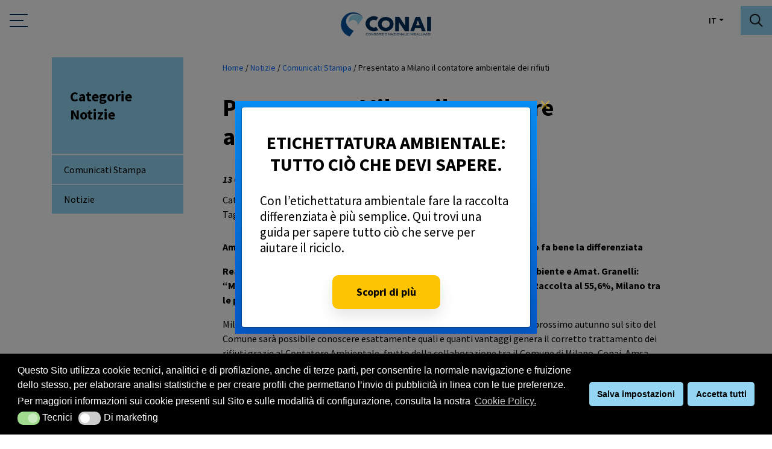

--- FILE ---
content_type: text/css
request_url: https://www.conai.org/wp-content/cache/autoptimize/css/autoptimize_single_449fa4adaf5fe20082be58763b8a04ec.css?ver=2.27
body_size: 6587
content:
.container-lg{padding-left:0;padding-right:0}html{scroll-behavior:smooth}body{background:#fff;color:#000;font-family:'Source Sans Pro',Arial,sans-serif;font-size:100%;font-weight:400;line-height:1.5em}h1,h2,h3,h4,h5,h6{font-weight:700}h3{font-family:'Source Sans Pro',Arial,sans-serif;font-weight:700}p{margin-bottom:16px}a{text-decoration:none}a:hover{color:#024dbc}img{max-width:100%;height:auto}img.alignleft{margin-right:20px;margin-bottom:20px}img.alignright{margin-left:20px;margin-bottom:20px}img.aligncenter{margin:0 auto 20px auto}.black-text{color:#000}.white-text{color:#fff}.blue-text-1{color:#012e5c}.blue-text-2{color:#02539e}.blue-text-3{color:#93d5f3}.blue-text-4{color:#d7f3ff}.blue-text-5{color:#eefaff}.blue-text-6{color:#098bc5}.blue-bg-1{background-color:#012e5c}.blue-bg-2{background-color:#02539e}.blue-bg-3{background-color:#93d5f3}.blue-bg-4{background-color:#d7f3ff}.blue-bg-5{background-color:#eefaff}.blue-bg-6{background-color:#098bc5}.icon-arrow-right-black{background:url(//www.conai.org/wp-content/themes/conai/images/icon-arrow-right-search-black@2x.png) no-repeat center center;background-size:6px 10px;display:inline-block;height:10px;width:6px;margin-right:10px}.icon-download{background:url(//www.conai.org/wp-content/themes/conai/images/icon-download@2x.png) no-repeat center center;background-size:6px 12px;display:inline-block;height:12px;width:6px;margin-left:10px}.cta-a{background:0 0;color:#000;border:2px solid #93d5f3;padding:10px 30px;font-size:1em;font-weight:700;display:inline-block;transition:all .3s ease}.cta-a:after{content:"";background:url(//www.conai.org/wp-content/themes/conai/images/icon-cta-arrow-right-big-black@2x.png) no-repeat center center;background-size:9px 15px;display:inline-block;height:15px;width:9px;margin-left:10px;vertical-align:sub}.cta-a:hover{color:#000;background:#93d5f3;transition:all .3s ease}.cta-a:active{background:0 0;transition:all .3s ease}.cta-b{color:#000;font-size:1em;font-weight:700;border-bottom:2px solid transparent;padding-bottom:2px;transition:all .3s ease}.cta-b:after{content:"";background:url(//www.conai.org/wp-content/themes/conai/images/icon-cta-arrow-right-small-black@2x.png) no-repeat center center;background-size:6px 10px;display:inline-block;height:10px;width:6px;margin-left:10px;vertical-align:baseline}.cta-b:hover:after{background:url(//www.conai.org/wp-content/themes/conai/images/icon-cta-arrow-right-small-blue@2x.png) no-repeat center center;background-size:6px 10px;height:10px;width:6px}.cta-b:hover{color:#02539e;border-bottom:2px solid #02539e;transition:all .3s ease}.cta-c{color:#000;font-size:1em;font-weight:700}.cta-c:after{content:"";border:2px solid #000;background:url(//www.conai.org/wp-content/themes/conai/images/icon-cta-arrow-right-big-black@2x.png) no-repeat center center;background-size:9px 15px;display:inline-block;height:15px;width:9px;margin-left:10px;vertical-align:middle;padding:18px;transition:all .3s ease}.cta-c:hover:after{background:url(//www.conai.org/wp-content/themes/conai/images/icon-cta-arrow-right-big-white@2x.png) no-repeat center center #000;background-size:9px 15px;height:15px;width:9px;transition:all .3s ease}.cta-c:hover{color:#000}.cta-d{display:inline-block;color:#000;font-size:1em;font-weight:700;border:2px solid #fff;text-decoration:none;padding:0 0 0 45px;text-align:center;transition:all .3s ease}.info-box-b .info-box-b-link .cta-d{text-decoration:none}.cta-d:after{content:"";background:url(//www.conai.org/wp-content/themes/conai/images/icon-cta-arrow-right-big-black@2x.png) no-repeat center center transparent;border-left:2px solid #fff;background-size:9px 15px;display:inline-block;height:15px;width:9px;margin-left:45px;vertical-align:middle;padding:24px 20px;transition:all .3s ease}.cta-d:hover{color:#000;background:#fff}.cta-e{border:2px solid #93d5f3;font-size:1em;font-weight:700;color:#000;font-size:1em;font-weight:700;padding:10px 25px;transition:all .3s ease;display:inline-block}.cta-e:after{content:"";background:url(//www.conai.org/wp-content/themes/conai/images/icon-download@2x.png) no-repeat center center transparent;background-size:6px 12px;display:inline-block;height:12px;width:6px;margin-left:10px;vertical-align:baseline;transition:all .3s ease}.cta-e:hover{background:#93d5f3;color:#000}.cta-f{background:#93d5f3;border:2px solid #93d5f3;color:#000;font-size:1em;transition:all .3s ease}.cta-f:hover{background:#098bc5;border:2px solid #098bc5;transition:all .3s ease}header{padding:10px 0 34px}@media (min-width:1600px){header{padding:30px 0 50px}}.header-logo{text-align:center;margin-top:10px}.header-logo img{max-width:150px}@media (min-width:1600px){.header-logo{margin-top:9px;padding:0 10px}.header-logo img{max-width:100%}}.header-menu-right{padding-left:0;display:inline;border-left:1px solid #979797}.header-menu-right ul{text-align:left;display:inline-block}header ul{list-style:none;font-size:.875em;line-height:1.125em;font-weight:600;padding:0;margin:18px 0 0}header .header-menu-language.header-menu-language-mobile{position:absolute;right:80px}header .header-menu-language.header-menu-language-mobile ul{margin:12px 0 0}@media (min-width:1500px){header .header-menu-language.header-menu-language-mobile{display:none}}@media (min-width:1600px){header ul{text-align:right}}header ul li{display:inline-block;margin-right:0;margin-left:0;margin-bottom:5px;margin-top:5px}@media (min-width:1200px){header ul li{margin-left:10px}}header ul li a{color:#000}.header-search{text-align:center;background:#93d5f3;position:absolute;right:0}.header-search a{background:0 0;display:inline-block;padding:10px 15px 13px}@media (min-width:1600px){.header-search{text-align:center;background:0 0;position:relative;margin-top:6px}.header-search a{background:0 0;transition:all .3s ease-in}.header-search a:hover{background:#93d5f3;padding:10px 15px 13px;transition:all .3s ease-in}.header-menu-right{padding-left:10px}}@media (min-width:1584px){header ul{font-size:.9375em;margin:24px 0 0}header ul li{margin-right:10px;margin-left:10px}.header-search{margin-top:10px}.header-menu-right{padding-left:20px}}.navbar{padding:0;margin:0}.navbar-toggler{border:none;background:0 0}.icon-bar{width:30px;height:2px;background-color:#012e5c;display:block;transition:all .3s;margin-top:8px}.navbar-toggler{border:none;background:0 0 !important;position:relative;padding:0;margin-top:5px}.navbar-toggler .top-bar{transform:translate(-40%,780%) rotate(-90deg);transform-origin:center center}.navbar-toggler .middle-bar{transform:translate(7%,460%) rotate(-90deg);transform-origin:center center;width:75%}.navbar-toggler .bottom-bar{transform:translate(27%,-235%) rotate(-90deg);transform-origin:center center}.navbar-toggler.collapsed .top-bar{transform:rotate(0)}.navbar-toggler.collapsed .middle-bar{transform:rotate(0);width:75%}.navbar-toggler.collapsed .bottom-bar{transform:rotate(0)}.navbar-toggler:focus,.navbar-toggler:active,.navbar-toggler-icon:focus{outline:none;box-shadow:none}.navbar-nav{margin-top:60px;font-size:1em;font-weight:600;overflow:hidden}.navbar-nav li{margin:0;border-bottom:1px solid #efefef;padding:12px 0;overflow:hidden}.navbar-nav li a{width:100%;display:block}.navbar-nav li a:after{display:block;width:100%;float:right;content:"";background:url(//www.conai.org/wp-content/themes/conai/images/icon-cta-arrow-right-big-black@2x.png) no-repeat center center;background-size:auto;background-size:9px 15px;display:block;height:15px;width:9px;margin-left:0;margin-right:10px;vertical-align:sub;transition:all .3s ease;margin-top:2px}@media (min-width:1200px){.navbar-nav li a:after{float:left;margin-left:10px;margin-left:0}}.mobile-info-box-items{margin-top:30px;font-weight:400}.mobile-info-box-items li{width:100%;display:inline-block}.mobile-info-box-items li a{padding:0;margin-bottom:15px;text-align:left}#menu-secondary-menu-1 li{margin-bottom:20px;margin-left:20px}.footer-items{list-style:none;-webkit-column-count:2;-moz-column-count:2;column-count:2;text-align:left;font-size:.875em;font-weight:400;padding:25px 25px 0;margin-top:35px}.footer-items li{width:100%;display:inline-block;margin:0;padding:0;margin-bottom:25px}.footer-items li a{padding:0}.header-menu-language{display:inline-block;margin-left:10px}.header-menu-language ul.dropdown-menu{border-radius:0;margin-left:-10px;text-transform:uppercase;font-size:1em;min-width:50px}#language-dropdown ul{min-width:auto;left:-21px !important}#language-dropdown ul li{padding:4px 20px;margin:0}.footer-top-content{border-top:2px solid #012e5c;padding-top:35px;overflow:hidden;margin-bottom:55px;text-align:center}@media (min-width:1200px){.footer-top-content{text-align:left;padding-top:90px}}.footer-logo{margin:0 auto}@media (min-width:1200px){.footer-logo{float:left;margin:0 40px 0 0}}.footer-socials{margin:35px auto 0 auto}@media (min-width:1200px){.footer-socials{float:left;margin:8px 0 0}}.footer-socials ul{list-style:none;padding:0;margin:0}.footer-socials ul li{display:inline-block;margin-right:25px}.footer-middle-content{margin-bottom:40px;text-align:center}@media (min-width:1200px){.footer-middle-content{text-align:left}}.footer-details{overflow:hidden}.footer-details-title{margin-bottom:10px}@media (min-width:1200px){.footer-details-title{margin-bottom:35px}}.footer-details-title h2{font-size:1em;font-weight:600;line-height:1.125em;margin:0;padding:0}.footer-details-text{font-size:.75em;line-height:2em}@media (min-width:1200px){.footer-details-text{float:left}}.footer-details-text.last-details-text{margin-left:100px}.footer-menu{font-size:.9375em;line-height:1.125em;text-transform:uppercase;overflow:hidden}.footer-menu ul{float:right;text-align:left;list-style:none;-webkit-column-count:3;-moz-column-count:3;column-count:3;-webkit-column-gap:50px;-moz-column-gap:50px;column-gap:50px}.footer-menu ul li{margin-bottom:25px}.footer-menu ul li a{color:#000}.footer-menu ul li a:hover{color:#024dbc}.footer-bottom-content{margin-bottom:40px;text-align:center}@media (min-width:1200px){.footer-bottom-content{text-align:left}}.footer-credits{font-size:.75em;line-height:1.125em}.footer-credits a{color:#000}.footer-credits a:hover{color:#024dbc}.menu-footer-credits-menu{list-style:none;display:inline;margin:0;padding:0}.menu-footer-credits-menu li{display:inline}#breadcrumb{font-size:.875em;margin-top:20px;margin-bottom:20px}@media (min-width:1200px){#breadcrumb{margin-top:0;margin-bottom:15px}}#breadcrumb ul{list-style:none;margin:0;padding:0}#breadcrumb ul li{display:inline-block}#breadcrumb ul li a{color:#000}#breadcrumb ul li a:hover{color:#024dbc}.breadcrumbs{font-size:.875em;margin:0 0 20px;position:relative;background:#fff;padding:5px 15px 10px 0;display:inline-block;top:0}.text-alternate{margin-bottom:50px}.text-alternate-title{font-size:1.25em;line-height:1.25em;font-weight:700;margin-bottom:30px}.text-alternate-container{border:1px solid #e9e9e9}.text-alternate-odd,.text-alternate-even{padding:12px 30px;overflow:hidden}.text-alternate-odd{background:#f0f0f5}.text-alternate-even{background:#fff}.text-alternate-left{float:left;width:30%}.text-alternate-right{float:left;padding-left:20px;width:70%}.pagination{margin:0 0 60px;text-align:center}.pagination-container{margin:0 auto}.pagination-container ul{list-style:none;padding:0;margin:30px 0 0}.pagination-container ul li{display:inline-block;margin:0 2px}.pagination-container ul li span{display:block;padding:4px 10px;border:2px solid transparent}.pagination-container ul li span.pagination-item.pagination-item-active,.pagination-container ul li span.page-numbers.current,.wp-pagenavi li span.current{border:2px solid #93d5f3}.pagination-container ul li a{display:block;color:#012e5c;padding:4px 10px;border:2px solid transparent;transition:all .3s ease}.pagination-container ul li a:hover{border:2px solid #93d5f3;text-decoration:none;transition:all .3s ease}.page-title{margin-bottom:35px}.page-title h2{font-size:2.8125em;line-height:1.25em;font-weight:700}.page-subtitle h2{font-size:1.5em}.box-cta-a{color:#000;font-size:1.25;line-height:1.25em;font-weight:600;margin-bottom:60px;font-size:1em;font-weight:700}.box-cta-a a{text-align:center;background:0 0;display:inline-block;padding:15px 24px;width:auto;border:2px solid #93d5f3;color:#000;transition:all .3s ease}.box-cta-a a:hover{background:#93d5f3;transition:all .3s ease}.box-cta-b{text-align:center;text-transform:uppercase;color:#000;font-size:1.25;line-height:1.25em;font-weight:600;margin-bottom:35px}.box-cta-b a{background:#d8d8d8;color:#000;padding:15px 0;display:inline-block;width:100%;transition:all .3s ease}.box-cta-b.active a,.box-cta-b a:hover{background:#93d5f3;transition:all .3s ease}.box-cta-b a:active{background:#098bc5;transition:all .3s ease}body.page-template-imballaggio .box-cta-b a{background:0 0;border:2px solid #d8d8d8;color:#d8d8d8;padding:15px 0;display:inline-block;width:100%;transition:all .3s ease}body.page-template-imballaggio .box-cta-b.active a,body.page-template-imballaggio .box-cta-b a:hover{background:#93d5f3;color:#000;border:2px solid #93d5f3;transition:all .3s ease}.card-a-container{margin-bottom:40px}@media (min-width:1200px){.card-a-container{margin-bottom:85px}}.card-a-image{position:relative;z-index:1}.card-a-image img{position:relative;z-index:1;width:100%}.card-a-text{background:#fff;margin-top:20px;position:relative;z-index:2}@media (min-width:1200px){.card-a-text{margin-left:20px;margin-top:-40px;padding-left:20px;padding-top:20px}}.card-a-text h2{font-size:1.875em;line-height:1.125em;font-weight:700;margin-bottom:15px}.card-a-text h3{font-size:1em;line-height:1.125em;font-weight:600;margin-bottom:15px}@media (min-width:1200px){.card-a-text h3{margin-bottom:20px}}.card-a-text p{margin-bottom:20px}@media (min-width:1200px){.card-a-text p{margin-bottom:40px}}@media (min-width:1200px){.card-a-link{margin-left:20px;padding-left:20px}}.card-b-container{margin-bottom:40px}@media (min-width:1200px){.card-b-container{margin-bottom:85px}}.card-b-content{margin-bottom:20px}@media (min-width:1200px){.card-b-content{margin-bottom:40px}}.card-b-text h2{font-size:1.875em;line-height:1.125em;font-weight:700;margin-bottom:20px;margin-top:20px}.card-b-text h3{font-size:1em;line-height:1.125em;font-weight:600;margin-bottom:15px}@media (min-width:1200px){.card-b-text h3{margin-bottom:20px}}.card-b-text p{margin-bottom:20px}@media (min-width:1200px){.card-b-text p{margin-bottom:40px}}.video-link{margin-left:0;padding-left:0}.searchandfilter ul{padding:0;margin-bottom:60px}.form-container{margin-bottom:60px}.frm_form_field select{padding:8px !important;height:42px}.frm_submit .frm_button_submit{transition:all .3s ease !important}.gallery-a-container{margin-bottom:50px}.gallery-a-title{margin-bottom:30px}.gallery-a-title h2{font-size:1.875em;line-height:1.25em;color:#000;font-weight:600}.gallery-a-picture-item{margin-bottom:30px}.gallery-b-container{margin-bottom:60px}.gallery-b-container h2{font-size:1.375em;line-height:1.25em;margin-bottom:25px}.gallery-b-title{font-size:1.125em;line-height:1.5em}.gallery-b-container img{margin-bottom:30px;width:100%}.head-box-a{overflow:hidden;margin-bottom:75px;display:flex;flex-direction:column;align-items:flex-start}@media (min-width:1200px){.head-box-a{display:block;flex-direction:inherit;align-items:inherit}}.head-box-a-left{width:100%;z-index:2;position:relative;order:2}@media (min-width:1200px){.head-box-a-left{float:left;max-width:50%;z-index:2;position:relative}}.head-box-a-right{width:100%;z-index:1;position:relative;order:1}@media (min-width:1200px){.head-box-a-right{float:left;max-width:66.666667%;margin-left:-16.666667%;z-index:1;position:relative}}.head-box-a-title{margin-bottom:25px}@media (min-width:1200px){.head-box-a-title{width:60%}}.head-box-a-text{font-size:1em;line-height:1.5625em;padding:20px 20px 14px}@media (min-width:1200px){.head-box-a-text{padding:50px 50px 34px}.head-box-a-text h3{margin-bottom:20px}}.head-box-b{margin-bottom:0;margin-top:20px}@media (min-width:1200px){.head-box-b{margin-top:0;margin-bottom:60px}}.info-box-a{margin-bottom:40px}@media (min-width:1200px){.info-box-a{margin-bottom:85px}}.info-box-a-title{padding:30px 20px 0}@media (min-width:1200px){.info-box-a-title{padding:50px 50px 0}}.info-box-a-title h2{font-size:1.875em;line-height:1.125em;font-weight:700;margin-bottom:30px}.info-box-a-text{padding:0 20px 25px}.info-box-a-text a{color:#fff;text-decoration:underline}.info-box-a-text a:hover{text-decoration:none}@media (min-width:1200px){.info-box-a-text{padding:0 50px 25px}}.info-box-a-link{border-top:2px solid #fff;padding:20px 70px;text-align:center}@media (min-width:1200px){.info-box-a-link{text-align:right}}.info-box-b{margin-bottom:70px;overflow:hidden}.info-box-b a{color:#fff;text-decoration:underline}.info-box-b a:hover{text-decoration:none}@media (min-width:1200px){.info-box-b{margin-bottom:70px;overflow:hidden;display:flex;align-items:center;justify-content:center}}.info-box-b-title{width:100%;padding:30px 20px 0;overflow:hidden}@media (min-width:1200px){.info-box-b-title{float:left;width:30%;padding:45px;max-width:50%}}.info-box-b-title h2{font-size:2.5em;line-height:1.25em;margin-bottom:0}.info-box-b-description{border-bottom:2px solid #fff;overflow:hidden;line-height:1.5em;width:100%;padding:25px 20px 45px}@media (min-width:1200px){.info-box-b-description{border-bottom:none;border-left:2px solid #fff;float:left;width:50%;padding:45px;max-width:50%}}.info-box-b-description p{margin-bottom:0}.info-box-b-link{padding:45px;width:100%;text-align:center}@media (min-width:1200px){.info-box-b-link{float:left;padding:45px 0;width:20%;text-align:left}}.info-box-academy .info-box-b-link{padding:45px 45px 45px 0}.info-box-academy .info-box-b-link a{display:flex;justify-content:space-between;align-items:center;padding:0;max-width:270px;margin:0 auto}.info-box-academy .info-box-b-link a span{padding:0 20px;line-height:1.2;flex:1}.info-box-academy .info-box-b-link a:after{margin-left:0}.info-box-academy .info-box-b-description>div{display:flex;align-items:center}@media (max-width:1200px){.info-box-academy .info-box-b-link{padding:45px 30px}}.info-box-c{margin-bottom:65px}.info-box-c-title{border-bottom:2px solid #fff;padding:25px 50px}.info-box-c-title h2{font-size:1.875em;line-height:1.25em;margin:0}.info-box-c-contents{padding:30px 50px;overflow:hidden}.info-box-c-contents ul{list-style:none;padding:0;margin:0 0 30px}@media (min-width:1200px){.info-box-c-contents ul{list-style:none;padding:0;margin:0}}.info-box-c-contents ul li{margin-bottom:20px}.info-box-c-contents ul li a{color:#000}.info-box-c-contents-icon{background:url(//www.conai.org/wp-content/themes/conai/images/info-box-fw-icon.png) no-repeat center center;background-size:14px 14px;display:inline-block;height:14px;width:14px;margin-right:10px}.info-box-c-contents-link{vertical-align:super}.info-box-d{margin-bottom:30px}.info-box-d-title{padding:50px 50px 20px}.info-box-d-content{border-top:2px solid #fff;padding:20px 50px}.info-box-d-content h2{font-size:1.875em;line-height:1.25em}.info-box-d-content h3{font-size:1.25em;line-height:1.25em}.info-box-d-content p{font-size:1.125em;line-height:1.25em;margin:0}.info-box-d-content p.info-box-d-phone-text{font-size:1.875em;line-height:1.25em}.icon-phone{background:url(//www.conai.org/wp-content/themes/conai/images/icon-phone@2x.png) no-repeat center center;background-size:auto;background-size:15px 15px;display:inline-block;height:15px;width:15px;margin-right:10px}.info-box-e{color:#fff;margin-bottom:30px}.info-box-e-title{padding:50px 50px 20px}.info-box-e-title h2{font-weight:400}.info-box-e-content{border-top:2px solid #fff;padding:20px 50px}.info-box-e-content p{margin:0}.info-box-e-content p.info-box-e-mail-text{font-size:1.25em;line-height:1.25em;word-break:break-all;margin-bottom:8px}.icon-mail-envelope{background:url(//www.conai.org/wp-content/themes/conai/images/icon-mail-envelope@2x.png) no-repeat center center;background-size:auto;background-size:20px 15px;display:inline-block;height:15px;width:20px;margin-right:10px}.content-box-a{margin-bottom:45px}.content-box-a-image{display:flex;justify-content:center;align-items:center;height:100%;text-align:center}.content-box-a-image img{max-width:75%}.content-box-a-description h2{font-size:1.875em;line-height:1.25em;margin-bottom:20px;color:#000;font-weight:600}.content-box-a-description h3{font-size:1em;line-height:1.25em;margin-bottom:25px;color:#02539e;font-weight:600}.content-box-a-description p{line-height:1.5625em}.content-box-b{margin-bottom:50px}@media (min-width:1200px){.content-box-b{margin-bottom:70px}}.content-box-b-description h2{font-size:1.875em;line-height:1.25em;color:#000;font-weight:600;margin-bottom:45px}.content-box-b-description-item{margin-bottom:20px}@media (min-width:1200px){.content-box-b-description-item{margin-bottom:0}}.content-box-b-description-item span{display:inline-block}.content-box-b-description-item span img{margin-right:30px;margin-bottom:30px;display:inline-block}.content-box-b-description-item-text{font-size:1em;line-height:1.125em;color:#000;align-items:center;justify-content:flex-start;display:flex}.content-box-b-description-item-text p{margin-bottom:0;max-width:100%}.content-box-c{margin-bottom:70px}.content-box-c-description h2{font-size:1.875em;line-height:1.25em;color:#000;font-weight:600;margin-bottom:45px}.content-box-c-description p{line-height:1.5625em;margin-bottom:45px}.content-box-c-values{margin-bottom:45px}.content-box-c-value-item{overflow:hidden;margin-bottom:20px;display:flex;align-items:center;justify-content:center}.content-box-c-value-item-image{float:left}.content-box-c-value-item-name h3{font-size:.875em;line-height:1.25em;font-weight:600;color:#000;margin:0}@media (min-width:1200px){.content-box-c-value-item-name h3{font-size:1.25em}}.content-box-c-value-item-value{max-height:50%}.content-box-c-value-item-value-before,.content-box-c-value-item-value-after{font-size:.875em;padding-left:5px}@media (min-width:1200px){.content-box-c-value-item-value-before,.content-box-c-value-item-value-after{font-size:1em;padding-left:7px}}.content-box-c-value-item-value-before.value-co2{background:#6abe46}.content-box-c-value-item-value-before.value-energy{background:#fecd09}.content-box-c-value-item-value-before.value-h2o{background:#1a9fda}.content-box-c-value-item-value-after.value-co2{background:#a3bf97}.content-box-c-value-item-value-after.value-energy{background:#d4c58a}.content-box-c-value-item-value-after.value-h2o{background:#6995a8}.content-box-c-info-item h2{font-size:1em;line-height:1.25em;display:inline;font-weight:700}.content-box-c-info-item p{display:inline;font-size:1em;line-height:1.25em;font-weight:400}.content-box-c-value-percentage{text-align:right}.list-a-container{padding:25px 0;margin-bottom:40px}@media (min-width:1200px){.list-a-container{padding:50px 0;margin-bottom:85px}}.list-a-title{margin-bottom:30px;padding:0 50px 0 25px}@media (min-width:1200px){.list-a-title{padding:0 50px}}.list-a-title h2{margin:0;padding:0}.list-a-item{border-bottom:1px solid #dcdcdc;padding:15px 0 20px}.list-a-item-date,.list-a-item-excerpt,.list-a-item-link{padding:0 50px}.list-a-item-date{color:#241f20;font-size:.875em;line-height:1.125em;margin-bottom:15px}.list-a-item-title{margin-bottom:20px}.list-a-item-title h3{font-size:1.25em;line-height:1.5625em;margin:0;padding:0 50px}.list-a-item-title h3:before{content:'';background:url(//www.conai.org/wp-content/themes/conai/images/icon-rectangle@2x.png) no-repeat center center;background-size:30px 1px;display:inline-block;height:1px;width:30px;margin-right:20px;margin-left:-50px;padding-bottom:12px}.list-a-item-excerpt{font-size:1em;line-height:1.5625em;margin-bottom:15px}.list-a-item-excerpt p{margin-bottom:0}.list-a-link{margin-top:50px;padding:0 50px}.list-b-item{margin-bottom:50px}@media (min-width:1200px){.list-b-item{margin-bottom:85px}}.list-b-image{position:relative;z-index:1}.list-b-image img{position:relative;z-index:1;width:100%}.list-b-text{background:#fff;position:relative;z-index:2;margin-top:20px;margin-bottom:20px}@media (min-width:1200px){.list-b-text{margin-left:20px;margin-top:-20px;padding:20px 0 0 20px}}.list-b-text h2{font-size:1.5em;line-height:1.125em;font-weight:700;margin-bottom:15px}.list-b-text h3{font-size:1em;line-height:1.125em;font-weight:600;margin-bottom:15px}@media (min-width:1200px){.list-b-text h3{margin-bottom:20px}}.list-b-text p{margin-bottom:20px}@media (min-width:1200px){.list-b-text p{margin-bottom:40px}}@media (min-width:1200px){.list-b-link{margin-left:20px;padding-left:20px}}.list-c-item{margin-bottom:100px}.list-c-item-image{margin-bottom:30px}@media (min-width:1200px){.list-c-item-image{margin-bottom:40px}.conai-academy-list-c .list-c-item-image img{width:100%;height:236px;object-fit:cover}}.list-c-item-title h2{font-size:1.625em;line-height:1.25em;margin-bottom:15px}.list-c-item-title h2 a{color:#333}@media (min-width:1200px){.list-c-item-title{margin-bottom:20px}.list-c-item-title h2{margin-bottom:20px}}.list-c-item-description{font-size:1em;line-height:1.5em;margin-bottom:20px}@media (min-width:1200px){.list-c-item-description{font-size:1.25em;line-height:1.5em;margin-bottom:25px}}.list-d-container{margin-bottom:120px}.list-d-item{margin-bottom:60px}.list-d-item-image{display:none}@media (min-width:1200px){.list-d-item-image{display:block}}.list-d-item-title h2{font-size:1.25em;line-height:1.25em}.list-d-item-title h2 a{color:#000}.list-d-item-description{margin-bottom:20px}.list-e-container{margin-bottom:120px}.list-e-item{border-top:1px solid #02539e;padding:25px 0}.list-e-item .list-e-item-meta .list-e-item-meta-name{text-transform:uppercase;color:#000;font-size:1.25em;line-height:1.25em;font-weight:700;margin-bottom:12px}.list-e-item .list-e-item-meta .list-e-item-meta-category{text-transform:uppercase;color:#02539e;font-size:1em;line-height:1.25em;font-weight:400}.list-e-item .list-e-item-title h2{color:#02539e;font-size:1.25em;line-height:1.25em;font-weight:400}.list-e-item-details p{font-size:1em;line-height:1.25em;text-transform:uppercase;color:#000}.list-e-item-details p .list-e-item-details-icon-phone{background:url(//www.conai.org/wp-content/themes/conai/images/icon-phone-blue@2x.png) no-repeat center center;background-size:17px 17px;display:inline-block;height:17px;width:17px;margin-right:10px;vertical-align:sub}.list-e-item-details p .list-e-item-details-text-phone{font-size:1.25em;line-height:1.25em;color:#000}.list-e-item-details p .list-e-item-details-icon-email{background:url(//www.conai.org/wp-content/themes/conai/images/envelope_blue.png) no-repeat center center;background-size:20px 15px;display:inline-block;height:15px;width:20px;margin-right:10px;vertical-align:sub}.list-e-item-details p .list-e-item-details-text-email a{font-size:1em;line-height:1em;color:#000 !important}.list-f-item{margin-bottom:60px}.list-f-item-image{margin-bottom:30px}.list-f-item-image img{max-width:100%;border:1px solid #ddd}.list-f-item-title{margin-bottom:15px}.list-f-item-title h2{font-size:1em;line-height:1.25em;font-weight:700;margin:0;word-break:break-word}.list-f-item-description p{margin-bottom:0;word-break:break-word}.list-g-item{padding:30px;margin-bottom:20px}.list-g-item-meta{font-size:1em;line-height:1.25em;color:#02539e;font-weight:600;text-transform:uppercase;margin-bottom:8px}.list-g-item-title h2{font-size:1.875em;line-height:1.25em;font-weight:600;color:#000;margin-bottom:10px}.list-g-item-title h2 a{color:#000}.list-g-item-image{margin-top:20px;margin-bottom:20px}.list-g-item-description{text-transform:uppercase;font-size:1em;line-height:1.25em;margin-bottom:20px}.list-g-item-description.articles{text-transform:none}.list-g-item-sub-description h3,.list-g-item-tags{margin-bottom:0;font-size:.875em;font-style:italic;color:#02539e}.search-a{margin-bottom:180px}.search-a .form-group input{border-radius:0;border:2px solid #d8d8d8;padding:12px;font-size:1em;font-family:'Source Sans Pro',Arial,sans-serif;margin-bottom:20px}@media (min-width:1200px){.search-a .form-group input{margin-bottom:0}}.search-a .form-group input[type=submit]{background:#93d5f3;border-radius:0;border:2px solid #93d5f3;font-size:1em;color:#000;padding:12px 20px;width:100%;font-family:'Source Sans Pro',Arial,sans-serif}.search-a .form-group input[type=submit]:hover{background:#098bc5;border:2px solid #098bc5}.search-a .form-group input[type=submit]:active{background:#93d5f3;border:2px solid #93d5f3}.sidebar-a{margin-top:20px}.sidebar-a-title h2{font-size:1.25em;line-height:1.25em;margin-bottom:0}@media (min-width:1200px){.sidebar-a{margin-bottom:60px}.sidebar-a-title h2{font-size:1.5em}}@media (min-width:1600px){.sidebar-a-title h2{font-size:1.875em}}.sidebar-a nav ul{list-style:none;padding:0;margin:0}.sidebar-a nav ul li{padding:0;border-bottom:1px solid #fff;transition:all .3s ease}.sidebar-a nav ul li.page_item_has_children{border-bottom:none}.sidebar-a nav ul li a{color:#000;display:block;padding:12px 20px}.sidebar-a nav ul li a:hover{color:#fff}.sidebar-a nav ul li ul.children{display:none;background:#d7f3ff !important}.sidebar-a nav ul li.current_page_parent ul.children{display:block}.sidebar-a nav ul li:hover,.sidebar-a nav ul li.current_page_item,.sidebar-a nav ul li.current-cat{background:#4d96dc;transition:all .3s ease}.sidebar-a nav ul li.current_page_item a{color:#fff !important}.sidebar-a nav ul li ul.children li:hover a{color:#fff !important}.sidebar-a nav ul li.current_page_item ul.children a{color:#000 !important}.sidebar-a nav ul li.page_item_has_children>a{border-bottom:1px solid #fff}.sidebar-a nav ul li.current_page_item ul.children{display:block}.sidebar-a nav ul li.current_page_item ul.children a,.sidebar-a nav ul li.page_item_has_children ul.children a{padding-left:34px}@media only screen and (max-width :1199px){.sidebar-a{width:100%}.sidebar-a-title{padding:20px 30px;border-bottom:2px solid #fff}.nav-folderized .collapsible-nav .menu{margin-bottom:0;text-align:left}.nav-folderized .collapsible-nav h2{cursor:pointer;text-align:left}.nav-folderized ul{max-height:0;overflow:hidden;transition:max-height .5s ease-in-out;text-align:left}.nav-folderized .collapsible-nav h2:after{content:"\f078";font-family:"Font Awesome 5 Free";float:right;padding-right:0}.nav-folderized .collapsible-nav.open h2:after{content:"\f077";font-family:"Font Awesome 5 Free";float:right;padding-right:0}.nav-folderized .collapsible-nav.open ul{height:auto;max-height:2000px;transition:max-height .5s ease-in-out !important;text-align:left}}@media only screen and (min-width :1200px){.sidebar-a{width:84%;margin-top:0}.sidebar-a-title{padding:50px 30px;border-bottom:2px solid #fff}}.owl-carousel-slider-a{margin-bottom:40px}@media only screen and (min-width :1200px){.owl-carousel-slider-a{margin-bottom:75px}}.slider-a-item{margin-bottom:0}.slider-a-left{position:absolute;color:#fff;padding:25px}.slider-a-link .cta-a{background:0 0;color:#fff;border:2px solid #fff}.slider-a-link .cta-a:after{content:"";background:url(//www.conai.org/wp-content/themes/conai/images/icon-cta-arrow-right-big-white@2x.png) no-repeat center center;background-size:9px 15px;display:inline-block;height:15px;width:9px;margin-left:10px;vertical-align:sub;transition:all .3s ease}.slider-a-link .cta-a:hover{color:#000;background:#fff;transition:all .3s ease}.slider-a-link .cta-a:hover:after{content:"";background:url(//www.conai.org/wp-content/themes/conai/images/icon-cta-arrow-right-big-black@2x.png) no-repeat center center;background-size:9px 15px;display:inline-block;height:15px;width:9px;margin-left:10px;vertical-align:sub;transition:all .3s ease}.slider-a-link .cta-a:active{background:0 0;transition:all .3s ease}@media (min-width:1200px){.slider-a-link .cta-a{color:#000;border:2px solid #93d5f3;transition:all .3s ease}.slider-a-link .cta-a:after{content:"";background:url(//www.conai.org/wp-content/themes/conai/images/icon-cta-arrow-right-big-black@2x.png) no-repeat center center;background-size:9px 15px;display:inline-block;height:15px;width:9px;margin-left:10px;vertical-align:sub;transition:all .3s ease}.slider-a-link .cta-a:hover{color:#000;background:#93d5f3;transition:all .3s ease}.slider-a-link .cta-a:hover:after{content:"";background:url(//www.conai.org/wp-content/themes/conai/images/icon-cta-arrow-right-big-black@2x.png) no-repeat center center;background-size:9px 15px;display:inline-block;height:15px;width:9px;margin-left:10px;vertical-align:sub;transition:all .3s ease}}@media (min-width:1200px){.slider-a-left{padding-top:10px;position:relative;color:#333}}.slider-a-left .slider-a-title h2{font-size:3.125em;font-size:2.5em;line-height:1.125em;margin-bottom:50px}.slider-a-left .slider-a-text{margin-bottom:45px;font-size:1em;line-height:1.5em}.slider-a-right-image{background-size:cover;height:100%}@media (min-width:1200px){.slider-a-right-image{height:100%}}.owl-theme .owl-nav{width:100%;position:absolute;top:38%}.owl-prev,.owl-next{position:absolute}.owl-prev span,.owl-next span{padding:10px 14px;display:inline-block}.owl-nav{display:none}.owl-theme .owl-nav [class*=owl-]{border:2px solid #93d5f3 !important;padding:16px 14px !important;border-radius:0 !important;margin:0 !important;transition:all .3s ease !important}.owl-theme .owl-nav [class*=owl-]:hover{background:#93d5f3 !important;transition:all .3s ease !important}.owl-prev{left:-90px}.owl-next{right:-90px}.owl-dots{position:absolute;right:20px;bottom:-30px}.owl-theme .owl-dots .owl-dot{vertical-align:middle !important}.owl-theme .owl-dots .owl-dot span{width:12px !important;height:12px !important;border:2px solid transparent !important;background:#000 !important}.owl-theme .owl-dots .owl-dot.active span,.owl-theme .owl-dots .owl-dot:hover span{border:2px solid #000 !important;background:0 0 !important}@media (min-width:1440px){.owl-nav{display:block}.owl-dots{display:none}}.tabs-accordion-a{margin-bottom:120px}.tabs-accordion-a .card{border:none;border-radius:none}.tabs-accordion-a .card-header{background:0 0;border-top:2px solid #93d5f3;border-bottom:none;border-left:none;border-right:none;border-radius:0;border-top-left-radius:0;border-top-right-radius:0;padding:20px 0 30px}.tabs-accordion-a .card-header h2{font-size:1.25em;line-height:1.25em;margin:0;padding:0;overflow:hidden}.tabs-accordion-a .card-header h2 button{font-weight:600;width:100%;text-align:left}.tabs-accordion-a .card-header h2 i.fa{float:right}.tabs-accordion-a .card-header h2 i.fa:before{font-size:.5em}.tabs-accordion-a .card-header button{padding:0}.tabs-accordion-a .card-header:first-child{border-radius:0}.tabs-accordion-a .card-body{padding:0}.tabs-accordion-a .btn-link,.tabs-accordion-a .btn-link.collapsed,.tabs-accordion-a .btn-link.collapsed:hover{text-decoration:none;color:#1c8bf2}.tabs-accordion-a .btn-link.collapsed{color:#000}.tabs-accordion-a .collapse{padding-bottom:30px}.r-tabs-accordion-title{margin-bottom:20px;transition:all .3s ease}.r-tabs-accordion-title.r-tabs-state-active{margin-bottom:0;transition:all .3s ease}@media (min-width:1440px){.r-tabs-accordion-title{margin-bottom:0}}.r-tabs .r-tabs-nav .r-tabs-anchor{height:100%;display:flex !important;align-items:center;justify-content:center}.text-a{margin-bottom:75px}.text-b h2{font-size:1em;line-height:1.25em}.text-b-container{border-top:2px solid #93d5f3;padding-top:18px;margin-bottom:30px}table{margin-bottom:30px;border:1px solid #d7f3ff;padding:10px}table tr{border:1px solid #d7f3ff}table tr th,table tr td{border-right:1px solid #d7f3ff;padding:8px}.single-container{margin-bottom:80px}.single-container .single-meta-container{margin-bottom:30px}.single-container .single-date{font-style:italic;font-weight:700;margin-bottom:10px}@media (min-width:769px){.single-container .single-content.single-content-pdn{column-count:2;-webkit-column-gap:50px;-moz-column-gap:50px;column-gap:50px}}.sitemap-pages{margin-bottom:60px}.sitemap-pages li{list-style:none;margin-bottom:10px;margin-left:30px}.sitemap-pages li.has-children{margin-left:0}.sitemap-pages li .panel-heading{display:flex}.sitemap-pages li.has-children .panel-heading{margin-bottom:10px}.sitemap-pages li .panel-heading>span{display:flex;align-items:center;margin-right:10px}.sitemap-pages li.has-children>.panel-heading>span.collapsed:before{display:inline-flex;align-items:center;justify-content:center;content:'';width:20px;height:20px;background:linear-gradient(#000,#000),linear-gradient(#000,#000),#d7f3ff;background-position:center;background-size:25% 2px,2px 25%;background-repeat:no-repeat;border-radius:50%;cursor:pointer;margin-right:10px;margin-left:0}.sitemap-pages li.has-children>.panel-heading>span.collapsed:hover:before{display:inline-flex;align-items:center;justify-content:center;content:'';width:20px;height:20px;background:linear-gradient(#000,#000),linear-gradient(#000,#000),#93d5f3;background-position:center;background-size:25% 2px,2px 25%;background-repeat:no-repeat;border-radius:50%;cursor:pointer}.sitemap-pages li.has-children>.panel-heading>span:before{display:inline-flex;align-items:center;justify-content:center;content:'';width:20px;height:20px;background:linear-gradient(#000,#000),linear-gradient(#d7f3ff,#d7f3ff),#d7f3ff;background-position:center;background-size:25% 2px,2px 25%;background-repeat:no-repeat;border-radius:50%;cursor:pointer;margin-right:10px;margin-left:0}.sitemap-pages li.has-children>.panel-heading>span:hover:before{display:inline-flex;align-items:center;justify-content:center;content:'';width:20px;height:20px;background:linear-gradient(#000,#000),linear-gradient(#93d5f3,#93d5f3),#93d5f3;background-position:center;background-size:25% 2px,2px 25%;background-repeat:no-repeat;border-radius:50%;cursor:pointer}.sharing-box{margin-top:40px;margin-bottom:60px}.searchandfilter ul li{padding:0 !important}.searchandfilter>ul>li{margin-bottom:10px !important}.searchandfilter ul li h4{padding-bottom:4px !important}.searchandfilter ul li input{border:2px solid #dedfe0 !important;padding:10px !important}.searchandfilter ul.sf_date_field{display:flex}.searchandfilter ul.sf_date_field li{display:flex;align-items:center;margin-right:10px}.select2-container{width:100% !important}.select2-container--default .select2-selection--single{border-radius:0 !important}.select2-container .select2-selection--single .select2-selection__rendered{padding:10px !important}.select2-container .select2-selection--single{height:48px !important;border:2px solid #dedfe0 !important}.select2-container--default .select2-selection--single .select2-selection__arrow{height:46px !important;width:40px !important}li.sf-field-reset{margin-top:30px !important}li.sf-field-reset a{text-decoration:underline !important;font-size:.9375em !important;color:#000 !important}li.sf-field-reset a:hover{text-decoration:none !important}li.sf-field-reset a:before{content:"";background:url(//www.conai.org/wp-content/themes/conai/images/icon-search-reset@2x.png) no-repeat center center;background-size:20px 20px;display:inline-block;height:20px;width:20px;margin-right:10px;vertical-align:text-top}.searchandfilter ul li.sf-field-submit input{background:#93d5f3 !important;padding:10px 40px !important;margin-top:20px !important;transition:all .3s ease !important;border:2px solid #93d5f3 !important}.searchandfilter ul li.sf-field-submit input:hover{background:#d7f3ff !important;border:2px solid #d7f3ff !important;transition:all .3s ease !important}.searchandfilter ul li.sf-field-submit input:active{background:#93d5f3 !important;border:2px solid #93d5f3 !important;transition:all .3s ease !important}.advanced-filter-toggle-box{margin-bottom:10px}a.advanced-filter{font-size:.9375em;color:#000;font-weight:700;text-decoration:none}.filter-box{margin-bottom:30px}.filter-spacer{margin-bottom:40px}.advanced-filter:after{content:"\2212";font-size:1em;margin-left:10px;color:#02539e}.advanced-filter.collapsed:after{content:'\002B';font-size:1em;margin-left:10px;color:#02539e}#search-filter-form-7822 ul{overflow:hidden;clear:both}#search-filter-form-7822 li.sf-field-search,#search-filter-form-7822 li.sf-field-submit{float:left}#search-filter-form-7822 li.sf-field-search{margin-right:1%;width:69%}#search-filter-form-7822 li.sf-field-search label,#search-filter-form-7822 li.sf-field-search input,#search-filter-form-7822 li.sf-field-submit input{width:100%}#search-filter-form-7822 li.sf-field-submit input{margin-top:28px !important}#search-filter-form-7822 li.sf-field-submit{margin-left:1%;width:29%}@media (min-width:769px){li.sf-field-post-meta-leve ul{columns:2;-webkit-columns:2;-moz-columns:2}.page-template-casi-di-successo .searchandfilter ul li.sf-field-post-meta-categoria,.page-template-casi-di-successo .searchandfilter ul li.sf-field-post-meta-anno{float:left}.page-template-casi-di-successo .searchandfilter ul li.sf-field-post-meta-categoria{margin-right:1%;width:64%}.page-template-casi-di-successo .searchandfilter ul li.sf-field-post-meta-anno{margin-left:1%;width:34%}#search-filter-form-7822 li.sf-field-search{margin-right:1%;width:79%}#search-filter-form-7822 li.sf-field-search label,#search-filter-form-7822 li.sf-field-search input,#search-filter-form-7822 li.sf-field-submit input{width:100%}#search-filter-form-7822 li.sf-field-submit{margin-left:1%;width:19%}}ul.sf_date_field li input{width:100% !important}ul.sf_date_field li:last-of-type{margin-right:0;margin-left:10px}.cli_settings_button{display:none}.conai-community-modal{font-size:12px;padding:10px;background:#045ac9;background:linear-gradient(0deg,rgba(4,90,201,1) 0%,rgba(9,142,245,1) 100%)}.conai-community-modal .modal-content{padding:40px 30px 30px;box-shadow:0 12px 24px rgba(0,0,0,.1)}.conai-community-modal .close{position:absolute;top:-22px;right:-34px;font-size:3em;font-weight:400;color:#fdc403;text-shadow:none}.conai-community-modal .close:focus{outline:none}.conai-community-modal__title{text-align:center;font-size:2.5em;margin-bottom:1em}.conai-community-modal__text{font-size:1.75em;line-height:1.25;margin-bottom:1.5em}.conai-community-modal__button{color:#000;background-color:#fdc403;text-align:center;padding:16px 40px;border-radius:10px;display:inline-block;margin:0 auto;box-shadow:0 12px 24px rgba(0,0,0,.1);font-size:1.5em;font-weight:700}.conai-community-modal__button:hover{color:#000;opacity:.9}form[data-sf-form-id="7822"] li[data-sf-field-name=_sft_dlm_download_category]{display:none}

--- FILE ---
content_type: text/css
request_url: https://www.conai.org/wp-content/cache/autoptimize/css/autoptimize_single_2a7bf7131d7aa0aa6086936eb428656c.css?ver=2.27
body_size: -178
content:
.selector-for-some-widget{box-sizing:content-box}//////////////////////////////

--- FILE ---
content_type: application/javascript
request_url: https://www.conai.org/wp-content/themes/conai/js/bootstrap/js/bootstrap.min.js?ver=6.2.2
body_size: 16925
content:
/*!
  * Bootstrap v4.3.1 (https://getbootstrap.com/)
  * Copyright 2011-2019 The Bootstrap Authors (https://github.com/twbs/bootstrap/graphs/contributors)
  * Licensed under MIT (https://github.com/twbs/bootstrap/blob/master/LICENSE)
  */
!function(t,e){"object"==typeof exports&&"undefined"!=typeof module?module.exports=e(require("popper.js")):"function"==typeof define&&define.amd?define(["popper.js"],e):(t=t||self).bootstrap=e(t.Popper)}(this,(function(t){"use strict";function e(t,e){for(var n=0;n<e.length;n++){var i=e[n];i.enumerable=i.enumerable||!1,i.configurable=!0,"value"in i&&(i.writable=!0),Object.defineProperty(t,i.key,i)}}function n(t,n,i){return n&&e(t.prototype,n),i&&e(t,i),t}function i(t,e,n){return e in t?Object.defineProperty(t,e,{value:n,enumerable:!0,configurable:!0,writable:!0}):t[e]=n,t}function o(t,e){var n=Object.keys(t);if(Object.getOwnPropertySymbols){var i=Object.getOwnPropertySymbols(t);e&&(i=i.filter((function(e){return Object.getOwnPropertyDescriptor(t,e).enumerable}))),n.push.apply(n,i)}return n}function r(t){for(var e=1;e<arguments.length;e++){var n=null!=arguments[e]?arguments[e]:{};e%2?o(n,!0).forEach((function(e){i(t,e,n[e])})):Object.getOwnPropertyDescriptors?Object.defineProperties(t,Object.getOwnPropertyDescriptors(n)):o(n).forEach((function(e){Object.defineProperty(t,e,Object.getOwnPropertyDescriptor(n,e))}))}return t}t=t&&t.hasOwnProperty("default")?t.default:t;var s,a,l,c="transitionend",u=function(t){do{t+=~~(1e6*Math.random())}while(document.getElementById(t));return t},f=function(t){var e=t.getAttribute("data-target");if(!e||"#"===e){var n=t.getAttribute("href");e=n&&"#"!==n?n.trim():null}return e},h=function(t){var e=f(t);return e&&document.querySelector(e)?e:null},d=function(t){var e=f(t);return e?document.querySelector(e):null},g=function(t){if(!t)return 0;var e=window.getComputedStyle(t),n=e.transitionDuration,i=e.transitionDelay,o=parseFloat(n),r=parseFloat(i);return o||r?(n=n.split(",")[0],i=i.split(",")[0],1e3*(parseFloat(n)+parseFloat(i))):0},p=function(t){var e=document.createEvent("HTMLEvents");e.initEvent(c,!0,!0),t.dispatchEvent(e)},_=function(t){return(t[0]||t).nodeType},m=function(t,e){var n=!1,i=e+5;t.addEventListener(c,(function e(){n=!0,t.removeEventListener(c,e)})),setTimeout((function(){n||p(t)}),i)},v=function(t,e,n){Object.keys(n).forEach((function(i){var o,r=n[i],s=e[i],a=s&&_(s)?"element":(o=s,{}.toString.call(o).match(/\s([a-z]+)/i)[1].toLowerCase());if(!new RegExp(r).test(a))throw new Error(t.toUpperCase()+': Option "'+i+'" provided type "'+a+'" but expected type "'+r+'".')}))},E=function(t){return t?[].slice.call(t):[]},y=function(t){if(!t)return!1;if(t.style&&t.parentNode&&t.parentNode.style){var e=getComputedStyle(t),n=getComputedStyle(t.parentNode);return"none"!==e.display&&"none"!==n.display&&"hidden"!==e.visibility}return!1},b=function(){return function(){}},D=function(t){return t.offsetHeight},T=function(){var t=window.jQuery;return t&&!document.body.hasAttribute("data-no-jquery")?t:null},I=(s={},a=1,{set:function(t,e,n){"undefined"==typeof t.key&&(t.key={key:e,id:a},a++),s[t.key.id]=n},get:function(t,e){if(!t||"undefined"==typeof t.key)return null;var n=t.key;return n.key===e?s[n.id]:null},delete:function(t,e){if("undefined"!=typeof t.key){var n=t.key;n.key===e&&(delete s[n.id],delete t.key)}}}),A={setData:function(t,e,n){I.set(t,e,n)},getData:function(t,e){return I.get(t,e)},removeData:function(t,e){I.delete(t,e)}},S=Element.prototype,w=S.matches,C=S.closest,L=Element.prototype.querySelectorAll,O=Element.prototype.querySelector,N=function(t,e){return new CustomEvent(t,e)};if("function"!=typeof window.CustomEvent&&(N=function(t,e){e=e||{bubbles:!1,cancelable:!1,detail:null};var n=document.createEvent("CustomEvent");return n.initCustomEvent(t,e.bubbles,e.cancelable,e.detail),n}),!((l=document.createEvent("CustomEvent")).initEvent("Bootstrap",!0,!0),l.preventDefault(),l.defaultPrevented)){var k=Event.prototype.preventDefault;Event.prototype.preventDefault=function(){this.cancelable&&(k.call(this),Object.defineProperty(this,"defaultPrevented",{get:function(){return!0},configurable:!0}))}}var P=function(){var t=N("Bootstrap",{cancelable:!0}),e=document.createElement("div");return e.addEventListener("Bootstrap",(function(){return null})),t.preventDefault(),e.dispatchEvent(t),t.defaultPrevented}();w||(w=Element.prototype.msMatchesSelector||Element.prototype.webkitMatchesSelector),C||(C=function(t){var e=this;do{if(w.call(e,t))return e;e=e.parentElement||e.parentNode}while(null!==e&&1===e.nodeType);return null});var H=/:scope\b/;(function(){var t=document.createElement("div");try{t.querySelectorAll(":scope *")}catch(t){return!1}return!0})()||(L=function(t){if(!H.test(t))return this.querySelectorAll(t);var e=Boolean(this.id);e||(this.id=u("scope"));var n=null;try{t=t.replace(H,"#"+this.id),n=this.querySelectorAll(t)}finally{e||this.removeAttribute("id")}return n},O=function(t){if(!H.test(t))return this.querySelector(t);var e=L.call(this,t);return"undefined"!=typeof e[0]?e[0]:null});var j=T(),M=/[^.]*(?=\..*)\.|.*/,R=/\..*/,x=/^key/,W=/::\d+$/,U={},K=1,V={mouseenter:"mouseover",mouseleave:"mouseout"},B=["click","dblclick","mouseup","mousedown","contextmenu","mousewheel","DOMMouseScroll","mouseover","mouseout","mousemove","selectstart","selectend","keydown","keypress","keyup","orientationchange","touchstart","touchmove","touchend","touchcancel","pointerdown","pointermove","pointerup","pointerleave","pointercancel","gesturestart","gesturechange","gestureend","focus","blur","change","reset","select","submit","focusin","focusout","load","unload","beforeunload","resize","move","DOMContentLoaded","readystatechange","error","abort","scroll"];function F(t,e){return e&&e+"::"+K++||t.uidEvent||K++}function Q(t){var e=F(t);return t.uidEvent=e,U[e]=U[e]||{},U[e]}function Y(t,e){null===t.which&&x.test(t.type)&&(t.which=null===t.charCode?t.keyCode:t.charCode),t.delegateTarget=e}function G(t,e,n){void 0===n&&(n=null);for(var i=Object.keys(t),o=0,r=i.length;o<r;o++){var s=t[i[o]];if(s.originalHandler===e&&s.delegationSelector===n)return s}return null}function X(t,e,n){var i="string"==typeof e,o=i?n:e,r=t.replace(R,""),s=V[r];return s&&(r=s),B.indexOf(r)>-1||(r=t),[i,o,r]}function q(t,e,n,i,o){if("string"==typeof e&&t){n||(n=i,i=null);var r=X(e,n,i),s=r[0],a=r[1],l=r[2],c=Q(t),u=c[l]||(c[l]={}),f=G(u,a,s?n:null);if(f)f.oneOff=f.oneOff&&o;else{var h=F(a,e.replace(M,"")),d=s?function(t,e,n){return function i(o){for(var r=t.querySelectorAll(e),s=o.target;s&&s!==this;s=s.parentNode)for(var a=r.length;a--;)if(r[a]===s)return Y(o,s),i.oneOff&&Z.off(t,o.type,n),n.apply(s,[o]);return null}}(t,n,i):function(t,e){return function n(i){return Y(i,t),n.oneOff&&Z.off(t,i.type,e),e.apply(t,[i])}}(t,n);d.delegationSelector=s?n:null,d.originalHandler=a,d.oneOff=o,d.uidEvent=h,u[h]=d,t.addEventListener(l,d,s)}}}function z(t,e,n,i,o){var r=G(e[n],i,o);r&&(t.removeEventListener(n,r,Boolean(o)),delete e[n][r.uidEvent])}var Z={on:function(t,e,n,i){q(t,e,n,i,!1)},one:function(t,e,n,i){q(t,e,n,i,!0)},off:function(t,e,n,i){if("string"==typeof e&&t){var o=X(e,n,i),r=o[0],s=o[1],a=o[2],l=a!==e,c=Q(t),u="."===e.charAt(0);if("undefined"==typeof s){u&&Object.keys(c).forEach((function(n){!function(t,e,n,i){var o=e[n]||{};Object.keys(o).forEach((function(r){if(r.indexOf(i)>-1){var s=o[r];z(t,e,n,s.originalHandler,s.delegationSelector)}}))}(t,c,n,e.slice(1))}));var f=c[a]||{};Object.keys(f).forEach((function(n){var i=n.replace(W,"");if(!l||e.indexOf(i)>-1){var o=f[n];z(t,c,a,o.originalHandler,o.delegationSelector)}}))}else{if(!c||!c[a])return;z(t,c,a,s,r?n:null)}}},trigger:function(t,e,n){if("string"!=typeof e||!t)return null;var i,o=e.replace(R,""),r=e!==o,s=B.indexOf(o)>-1,a=!0,l=!0,c=!1,u=null;return r&&j&&(i=j.Event(e,n),j(t).trigger(i),a=!i.isPropagationStopped(),l=!i.isImmediatePropagationStopped(),c=i.isDefaultPrevented()),s?(u=document.createEvent("HTMLEvents")).initEvent(o,a,!0):u=N(e,{bubbles:a,cancelable:!0}),"undefined"!=typeof n&&Object.keys(n).forEach((function(t){Object.defineProperty(u,t,{get:function(){return n[t]}})})),c&&(u.preventDefault(),P||Object.defineProperty(u,"defaultPrevented",{get:function(){return!0}})),l&&t.dispatchEvent(u),u.defaultPrevented&&"undefined"!=typeof i&&i.preventDefault(),u}},$={matches:function(t,e){return w.call(t,e)},find:function(t,e){return void 0===e&&(e=document.documentElement),L.call(e,t)},findOne:function(t,e){return void 0===e&&(e=document.documentElement),O.call(e,t)},children:function(t,e){var n=this,i=E(t.children);return i.filter((function(t){return n.matches(t,e)}))},parents:function(t,e){for(var n=[],i=t.parentNode;i&&i.nodeType===Node.ELEMENT_NODE&&3!==i.nodeType;)this.matches(i,e)&&n.push(i),i=i.parentNode;return n},closest:function(t,e){return C.call(t,e)},prev:function(t,e){for(var n=[],i=t.previousSibling;i&&i.nodeType===Node.ELEMENT_NODE&&3!==i.nodeType;)this.matches(i,e)&&n.push(i),i=i.previousSibling;return n}},J="bs.alert",tt="."+J,et={CLOSE:"close"+tt,CLOSED:"closed"+tt,CLICK_DATA_API:"click"+tt+".data-api"},nt="alert",it="fade",ot="show",rt=function(){function t(t){this._element=t,this._element&&A.setData(t,J,this)}var e=t.prototype;return e.close=function(t){var e=this._element;t&&(e=this._getRootElement(t));var n=this._triggerCloseEvent(e);null===n||n.defaultPrevented||this._removeElement(e)},e.dispose=function(){A.removeData(this._element,J),this._element=null},e._getRootElement=function(t){var e=d(t);return e||(e=$.closest(t,"."+nt)),e},e._triggerCloseEvent=function(t){return Z.trigger(t,et.CLOSE)},e._removeElement=function(t){var e=this;if(t.classList.remove(ot),t.classList.contains(it)){var n=g(t);Z.one(t,c,(function(){return e._destroyElement(t)})),m(t,n)}else this._destroyElement(t)},e._destroyElement=function(t){t.parentNode&&t.parentNode.removeChild(t),Z.trigger(t,et.CLOSED)},t.jQueryInterface=function(e){return this.each((function(){var n=A.getData(this,J);n||(n=new t(this)),"close"===e&&n[e](this)}))},t.handleDismiss=function(t){return function(e){e&&e.preventDefault(),t.close(this)}},t.getInstance=function(t){return A.getData(t,J)},n(t,null,[{key:"VERSION",get:function(){return"4.3.1"}}]),t}();Z.on(document,et.CLICK_DATA_API,'[data-dismiss="alert"]',rt.handleDismiss(new rt));var st=T();if(st){var at=st.fn.alert;st.fn.alert=rt.jQueryInterface,st.fn.alert.Constructor=rt,st.fn.alert.noConflict=function(){return st.fn.alert=at,rt.jQueryInterface}}var lt="bs.button",ct="."+lt,ut="active",ft="btn",ht="focus",dt='[data-toggle^="button"]',gt='[data-toggle="buttons"]',pt='input:not([type="hidden"])',_t=".active",mt=".btn",vt={CLICK_DATA_API:"click"+ct+".data-api",FOCUS_DATA_API:"focus"+ct+".data-api",BLUR_DATA_API:"blur"+ct+".data-api"},Et=function(){function t(t){this._element=t,A.setData(t,lt,this)}var e=t.prototype;return e.toggle=function(){var t=!0,e=!0,n=$.closest(this._element,gt);if(n){var i=$.findOne(pt,this._element);if(i&&"radio"===i.type){if(i.checked&&this._element.classList.contains(ut))t=!1;else{var o=$.findOne(_t,n);o&&o.classList.remove(ut)}if(t){if(i.hasAttribute("disabled")||n.hasAttribute("disabled")||i.classList.contains("disabled")||n.classList.contains("disabled"))return;i.checked=!this._element.classList.contains(ut),Z.trigger(i,"change")}i.focus(),e=!1}}e&&this._element.setAttribute("aria-pressed",!this._element.classList.contains(ut)),t&&this._element.classList.toggle(ut)},e.dispose=function(){A.removeData(this._element,lt),this._element=null},t.jQueryInterface=function(e){return this.each((function(){var n=A.getData(this,lt);n||(n=new t(this)),"toggle"===e&&n[e]()}))},t.getInstance=function(t){return A.getData(t,lt)},n(t,null,[{key:"VERSION",get:function(){return"4.3.1"}}]),t}();Z.on(document,vt.CLICK_DATA_API,dt,(function(t){t.preventDefault();var e=t.target;e.classList.contains(ft)||(e=$.closest(e,mt));var n=A.getData(e,lt);n||(n=new Et(e)),n.toggle()})),Z.on(document,vt.FOCUS_DATA_API,dt,(function(t){var e=$.closest(t.target,mt);e&&e.classList.add(ht)})),Z.on(document,vt.BLUR_DATA_API,dt,(function(t){var e=$.closest(t.target,mt);e&&e.classList.remove(ht)}));var yt=T();if(yt){var bt=yt.fn.button;yt.fn.button=Et.jQueryInterface,yt.fn.button.Constructor=Et,yt.fn.button.noConflict=function(){return yt.fn.button=bt,Et.jQueryInterface}}function Dt(t){return"true"===t||"false"!==t&&(t===Number(t).toString()?Number(t):""===t||"null"===t?null:t)}function Tt(t){return t.replace(/[A-Z]/g,(function(t){return"-"+t.toLowerCase()}))}var It={setDataAttribute:function(t,e,n){t.setAttribute("data-"+Tt(e),n)},removeDataAttribute:function(t,e){t.removeAttribute("data-"+Tt(e))},getDataAttributes:function(t){if(!t)return{};var e=r({},t.dataset);return Object.keys(e).forEach((function(t){e[t]=Dt(e[t])})),e},getDataAttribute:function(t,e){return Dt(t.getAttribute("data-"+Tt(e)))},offset:function(t){var e=t.getBoundingClientRect();return{top:e.top+document.body.scrollTop,left:e.left+document.body.scrollLeft}},position:function(t){return{top:t.offsetTop,left:t.offsetLeft}},toggleClass:function(t,e){t&&(t.classList.contains(e)?t.classList.remove(e):t.classList.add(e))}},At="carousel",St="bs.carousel",wt="."+St,Ct={interval:5e3,keyboard:!0,slide:!1,pause:"hover",wrap:!0,touch:!0},Lt={interval:"(number|boolean)",keyboard:"boolean",slide:"(boolean|string)",pause:"(string|boolean)",wrap:"boolean",touch:"boolean"},Ot="next",Nt="prev",kt="left",Pt="right",Ht={SLIDE:"slide"+wt,SLID:"slid"+wt,KEYDOWN:"keydown"+wt,MOUSEENTER:"mouseenter"+wt,MOUSELEAVE:"mouseleave"+wt,TOUCHSTART:"touchstart"+wt,TOUCHMOVE:"touchmove"+wt,TOUCHEND:"touchend"+wt,POINTERDOWN:"pointerdown"+wt,POINTERUP:"pointerup"+wt,DRAG_START:"dragstart"+wt,LOAD_DATA_API:"load"+wt+".data-api",CLICK_DATA_API:"click"+wt+".data-api"},jt="carousel",Mt="active",Rt="slide",xt="carousel-item-right",Wt="carousel-item-left",Ut="carousel-item-next",Kt="carousel-item-prev",Vt="pointer-event",Bt={ACTIVE:".active",ACTIVE_ITEM:".active.carousel-item",ITEM:".carousel-item",ITEM_IMG:".carousel-item img",NEXT_PREV:".carousel-item-next, .carousel-item-prev",INDICATORS:".carousel-indicators",DATA_SLIDE:"[data-slide], [data-slide-to]",DATA_RIDE:'[data-ride="carousel"]'},Ft={TOUCH:"touch",PEN:"pen"},Qt=function(){function t(t,e){this._items=null,this._interval=null,this._activeElement=null,this._isPaused=!1,this._isSliding=!1,this.touchTimeout=null,this.touchStartX=0,this.touchDeltaX=0,this._config=this._getConfig(e),this._element=t,this._indicatorsElement=$.findOne(Bt.INDICATORS,this._element),this._touchSupported="ontouchstart"in document.documentElement||navigator.maxTouchPoints>0,this._pointerEvent=Boolean(window.PointerEvent||window.MSPointerEvent),this._addEventListeners(),A.setData(t,St,this)}var e=t.prototype;return e.next=function(){this._isSliding||this._slide(Ot)},e.nextWhenVisible=function(){!document.hidden&&y(this._element)&&this.next()},e.prev=function(){this._isSliding||this._slide(Nt)},e.pause=function(t){t||(this._isPaused=!0),$.findOne(Bt.NEXT_PREV,this._element)&&(p(this._element),this.cycle(!0)),clearInterval(this._interval),this._interval=null},e.cycle=function(t){t||(this._isPaused=!1),this._interval&&(clearInterval(this._interval),this._interval=null),this._config&&this._config.interval&&!this._isPaused&&(this._interval=setInterval((document.visibilityState?this.nextWhenVisible:this.next).bind(this),this._config.interval))},e.to=function(t){var e=this;this._activeElement=$.findOne(Bt.ACTIVE_ITEM,this._element);var n=this._getItemIndex(this._activeElement);if(!(t>this._items.length-1||t<0))if(this._isSliding)Z.one(this._element,Ht.SLID,(function(){return e.to(t)}));else{if(n===t)return this.pause(),void this.cycle();var i=t>n?Ot:Nt;this._slide(i,this._items[t])}},e.dispose=function(){Z.off(this._element,wt),A.removeData(this._element,St),this._items=null,this._config=null,this._element=null,this._interval=null,this._isPaused=null,this._isSliding=null,this._activeElement=null,this._indicatorsElement=null},e._getConfig=function(t){return t=r({},Ct,{},t),v(At,t,Lt),t},e._handleSwipe=function(){var t=Math.abs(this.touchDeltaX);if(!(t<=40)){var e=t/this.touchDeltaX;this.touchDeltaX=0,e>0&&this.prev(),e<0&&this.next()}},e._addEventListeners=function(){var t=this;this._config.keyboard&&Z.on(this._element,Ht.KEYDOWN,(function(e){return t._keydown(e)})),"hover"===this._config.pause&&(Z.on(this._element,Ht.MOUSEENTER,(function(e){return t.pause(e)})),Z.on(this._element,Ht.MOUSELEAVE,(function(e){return t.cycle(e)}))),this._config.touch&&this._touchSupported&&this._addTouchEventListeners()},e._addTouchEventListeners=function(){var t=this,e=function(e){t._pointerEvent&&Ft[e.pointerType.toUpperCase()]?t.touchStartX=e.clientX:t._pointerEvent||(t.touchStartX=e.touches[0].clientX)},n=function(e){t._pointerEvent&&Ft[e.pointerType.toUpperCase()]&&(t.touchDeltaX=e.clientX-t.touchStartX),t._handleSwipe(),"hover"===t._config.pause&&(t.pause(),t.touchTimeout&&clearTimeout(t.touchTimeout),t.touchTimeout=setTimeout((function(e){return t.cycle(e)}),500+t._config.interval))};E($.find(Bt.ITEM_IMG,this._element)).forEach((function(t){Z.on(t,Ht.DRAG_START,(function(t){return t.preventDefault()}))})),this._pointerEvent?(Z.on(this._element,Ht.POINTERDOWN,(function(t){return e(t)})),Z.on(this._element,Ht.POINTERUP,(function(t){return n(t)})),this._element.classList.add(Vt)):(Z.on(this._element,Ht.TOUCHSTART,(function(t){return e(t)})),Z.on(this._element,Ht.TOUCHMOVE,(function(e){return function(e){e.touches&&e.touches.length>1?t.touchDeltaX=0:t.touchDeltaX=e.touches[0].clientX-t.touchStartX}(e)})),Z.on(this._element,Ht.TOUCHEND,(function(t){return n(t)})))},e._keydown=function(t){if(!/input|textarea/i.test(t.target.tagName))switch(t.which){case 37:t.preventDefault(),this.prev();break;case 39:t.preventDefault(),this.next()}},e._getItemIndex=function(t){return this._items=t&&t.parentNode?E($.find(Bt.ITEM,t.parentNode)):[],this._items.indexOf(t)},e._getItemByDirection=function(t,e){var n=t===Ot,i=t===Nt,o=this._getItemIndex(e),r=this._items.length-1;if((i&&0===o||n&&o===r)&&!this._config.wrap)return e;var s=(o+(t===Nt?-1:1))%this._items.length;return-1===s?this._items[this._items.length-1]:this._items[s]},e._triggerSlideEvent=function(t,e){var n=this._getItemIndex(t),i=this._getItemIndex($.findOne(Bt.ACTIVE_ITEM,this._element));return Z.trigger(this._element,Ht.SLIDE,{relatedTarget:t,direction:e,from:i,to:n})},e._setActiveIndicatorElement=function(t){if(this._indicatorsElement){for(var e=$.find(Bt.ACTIVE,this._indicatorsElement),n=0;n<e.length;n++)e[n].classList.remove(Mt);var i=this._indicatorsElement.children[this._getItemIndex(t)];i&&i.classList.add(Mt)}},e._slide=function(t,e){var n,i,o,r=this,s=$.findOne(Bt.ACTIVE_ITEM,this._element),a=this._getItemIndex(s),l=e||s&&this._getItemByDirection(t,s),u=this._getItemIndex(l),f=Boolean(this._interval);if(t===Ot?(n=Wt,i=Ut,o=kt):(n=xt,i=Kt,o=Pt),l&&l.classList.contains(Mt))this._isSliding=!1;else if(!this._triggerSlideEvent(l,o).defaultPrevented&&s&&l){if(this._isSliding=!0,f&&this.pause(),this._setActiveIndicatorElement(l),this._element.classList.contains(Rt)){l.classList.add(i),D(l),s.classList.add(n),l.classList.add(n);var h=parseInt(l.getAttribute("data-interval"),10);h?(this._config.defaultInterval=this._config.defaultInterval||this._config.interval,this._config.interval=h):this._config.interval=this._config.defaultInterval||this._config.interval;var d=g(s);Z.one(s,c,(function(){l.classList.remove(n),l.classList.remove(i),l.classList.add(Mt),s.classList.remove(Mt),s.classList.remove(i),s.classList.remove(n),r._isSliding=!1,setTimeout((function(){Z.trigger(r._element,Ht.SLID,{relatedTarget:l,direction:o,from:a,to:u})}),0)})),m(s,d)}else s.classList.remove(Mt),l.classList.add(Mt),this._isSliding=!1,Z.trigger(this._element,Ht.SLID,{relatedTarget:l,direction:o,from:a,to:u});f&&this.cycle()}},t.carouselInterface=function(e,n){var i=A.getData(e,St),o=r({},Ct,{},It.getDataAttributes(e));"object"==typeof n&&(o=r({},o,{},n));var s="string"==typeof n?n:o.slide;if(i||(i=new t(e,o)),"number"==typeof n)i.to(n);else if("string"==typeof s){if("undefined"==typeof i[s])throw new TypeError('No method named "'+s+'"');i[s]()}else o.interval&&o.ride&&(i.pause(),i.cycle())},t.jQueryInterface=function(e){return this.each((function(){t.carouselInterface(this,e)}))},t.dataApiClickHandler=function(e){var n=d(this);if(n&&n.classList.contains(jt)){var i=r({},It.getDataAttributes(n),{},It.getDataAttributes(this)),o=this.getAttribute("data-slide-to");o&&(i.interval=!1),t.carouselInterface(n,i),o&&A.getData(n,St).to(o),e.preventDefault()}},t.getInstance=function(t){return A.getData(t,St)},n(t,null,[{key:"VERSION",get:function(){return"4.3.1"}},{key:"Default",get:function(){return Ct}}]),t}();Z.on(document,Ht.CLICK_DATA_API,Bt.DATA_SLIDE,Qt.dataApiClickHandler),Z.on(window,Ht.LOAD_DATA_API,(function(){for(var t=E($.find(Bt.DATA_RIDE)),e=0,n=t.length;e<n;e++)Qt.carouselInterface(t[e],A.getData(t[e],St))}));var Yt=T();if(Yt){var Gt=Yt.fn[At];Yt.fn[At]=Qt.jQueryInterface,Yt.fn[At].Constructor=Qt,Yt.fn[At].noConflict=function(){return Yt.fn[At]=Gt,Qt.jQueryInterface}}var Xt="collapse",qt="bs.collapse",zt="."+qt,Zt={toggle:!0,parent:""},$t={toggle:"boolean",parent:"(string|element)"},Jt={SHOW:"show"+zt,SHOWN:"shown"+zt,HIDE:"hide"+zt,HIDDEN:"hidden"+zt,CLICK_DATA_API:"click"+zt+".data-api"},te="show",ee="collapse",ne="collapsing",ie="collapsed",oe="width",re="height",se={ACTIVES:".show, .collapsing",DATA_TOGGLE:'[data-toggle="collapse"]'},ae=function(){function t(t,e){this._isTransitioning=!1,this._element=t,this._config=this._getConfig(e),this._triggerArray=E($.find('[data-toggle="collapse"][href="#'+t.id+'"],[data-toggle="collapse"][data-target="#'+t.id+'"]'));for(var n=E($.find(se.DATA_TOGGLE)),i=0,o=n.length;i<o;i++){var r=n[i],s=h(r),a=E($.find(s)).filter((function(e){return e===t}));null!==s&&a.length&&(this._selector=s,this._triggerArray.push(r))}this._parent=this._config.parent?this._getParent():null,this._config.parent||this._addAriaAndCollapsedClass(this._element,this._triggerArray),this._config.toggle&&this.toggle(),A.setData(t,qt,this)}var e=t.prototype;return e.toggle=function(){this._element.classList.contains(te)?this.hide():this.show()},e.show=function(){var e=this;if(!this._isTransitioning&&!this._element.classList.contains(te)){var n,i;this._parent&&0===(n=E($.find(se.ACTIVES,this._parent)).filter((function(t){return"string"==typeof e._config.parent?t.getAttribute("data-parent")===e._config.parent:t.classList.contains(ee)}))).length&&(n=null);var o=$.findOne(this._selector);if(n){var r=n.filter((function(t){return o!==t}));if((i=r[0]?A.getData(r[0],qt):null)&&i._isTransitioning)return}if(!Z.trigger(this._element,Jt.SHOW).defaultPrevented){n&&n.forEach((function(e){o!==e&&t.collapseInterface(e,"hide"),i||A.setData(e,qt,null)}));var s=this._getDimension();this._element.classList.remove(ee),this._element.classList.add(ne),this._element.style[s]=0,this._triggerArray.length&&this._triggerArray.forEach((function(t){t.classList.remove(ie),t.setAttribute("aria-expanded",!0)})),this.setTransitioning(!0);var a="scroll"+(s[0].toUpperCase()+s.slice(1)),l=g(this._element);Z.one(this._element,c,(function(){e._element.classList.remove(ne),e._element.classList.add(ee),e._element.classList.add(te),e._element.style[s]="",e.setTransitioning(!1),Z.trigger(e._element,Jt.SHOWN)})),m(this._element,l),this._element.style[s]=this._element[a]+"px"}}},e.hide=function(){var t=this;if(!this._isTransitioning&&this._element.classList.contains(te)&&!Z.trigger(this._element,Jt.HIDE).defaultPrevented){var e=this._getDimension();this._element.style[e]=this._element.getBoundingClientRect()[e]+"px",D(this._element),this._element.classList.add(ne),this._element.classList.remove(ee),this._element.classList.remove(te);var n=this._triggerArray.length;if(n>0)for(var i=0;i<n;i++){var o=this._triggerArray[i],r=d(o);r&&!r.classList.contains(te)&&(o.classList.add(ie),o.setAttribute("aria-expanded",!1))}this.setTransitioning(!0);this._element.style[e]="";var s=g(this._element);Z.one(this._element,c,(function(){t.setTransitioning(!1),t._element.classList.remove(ne),t._element.classList.add(ee),Z.trigger(t._element,Jt.HIDDEN)})),m(this._element,s)}},e.setTransitioning=function(t){this._isTransitioning=t},e.dispose=function(){A.removeData(this._element,qt),this._config=null,this._parent=null,this._element=null,this._triggerArray=null,this._isTransitioning=null},e._getConfig=function(t){return(t=r({},Zt,{},t)).toggle=Boolean(t.toggle),v(Xt,t,$t),t},e._getDimension=function(){return this._element.classList.contains(oe)?oe:re},e._getParent=function(){var t=this,e=this._config.parent;_(e)?"undefined"==typeof e.jquery&&"undefined"==typeof e[0]||(e=e[0]):e=$.findOne(e);var n='[data-toggle="collapse"][data-parent="'+e+'"]';return E($.find(n,e)).forEach((function(e){var n=d(e);t._addAriaAndCollapsedClass(n,[e])})),e},e._addAriaAndCollapsedClass=function(t,e){if(t){var n=t.classList.contains(te);e.length&&e.forEach((function(t){n?t.classList.remove(ie):t.classList.add(ie),t.setAttribute("aria-expanded",n)}))}},t.collapseInterface=function(e,n){var i=A.getData(e,qt),o=r({},Zt,{},It.getDataAttributes(e),{},"object"==typeof n&&n?n:{});if(!i&&o.toggle&&/show|hide/.test(n)&&(o.toggle=!1),i||(i=new t(e,o)),"string"==typeof n){if("undefined"==typeof i[n])throw new TypeError('No method named "'+n+'"');i[n]()}},t.jQueryInterface=function(e){return this.each((function(){t.collapseInterface(this,e)}))},t.getInstance=function(t){return A.getData(t,qt)},n(t,null,[{key:"VERSION",get:function(){return"4.3.1"}},{key:"Default",get:function(){return Zt}}]),t}();Z.on(document,Jt.CLICK_DATA_API,se.DATA_TOGGLE,(function(t){"A"===t.target.tagName&&t.preventDefault();var e=It.getDataAttributes(this),n=h(this);E($.find(n)).forEach((function(t){var n,i=A.getData(t,qt);i?(null===i._parent&&"string"==typeof e.parent&&(i._config.parent=e.parent,i._parent=i._getParent()),n="toggle"):n=e,ae.collapseInterface(t,n)}))}));var le=T();if(le){var ce=le.fn[Xt];le.fn[Xt]=ae.jQueryInterface,le.fn[Xt].Constructor=ae,le.fn[Xt].noConflict=function(){return le.fn[Xt]=ce,ae.jQueryInterface}}var ue="dropdown",fe="bs.dropdown",he="."+fe,de=new RegExp("38|40|27"),ge={HIDE:"hide"+he,HIDDEN:"hidden"+he,SHOW:"show"+he,SHOWN:"shown"+he,CLICK:"click"+he,CLICK_DATA_API:"click"+he+".data-api",KEYDOWN_DATA_API:"keydown"+he+".data-api",KEYUP_DATA_API:"keyup"+he+".data-api"},pe="disabled",_e="show",me="dropup",ve="dropright",Ee="dropleft",ye="dropdown-menu-right",be="position-static",De='[data-toggle="dropdown"]',Te=".dropdown form",Ie=".dropdown-menu",Ae=".navbar-nav",Se=".dropdown-menu .dropdown-item:not(.disabled):not(:disabled)",we="top-start",Ce="top-end",Le="bottom-start",Oe="bottom-end",Ne="right-start",ke="left-start",Pe={offset:0,flip:!0,boundary:"scrollParent",reference:"toggle",display:"dynamic",popperConfig:null},He={offset:"(number|string|function)",flip:"boolean",boundary:"(string|element)",reference:"(string|element)",display:"string",popperConfig:"(null|object)"},je=function(){function e(t,e){this._element=t,this._popper=null,this._config=this._getConfig(e),this._menu=this._getMenuElement(),this._inNavbar=this._detectNavbar(),this._addEventListeners(),A.setData(t,fe,this)}var i=e.prototype;return i.toggle=function(){if(!this._element.disabled&&!this._element.classList.contains(pe)){var t=this._menu.classList.contains(_e);e.clearMenus(),t||this.show()}},i.show=function(){if(!(this._element.disabled||this._element.classList.contains(pe)||this._menu.classList.contains(_e))){var n=e.getParentFromElement(this._element),i={relatedTarget:this._element};if(!Z.trigger(n,ge.SHOW,i).defaultPrevented){if(!this._inNavbar){if("undefined"==typeof t)throw new TypeError("Bootstrap's dropdowns require Popper.js (https://popper.js.org)");var o=this._element;"parent"===this._config.reference?o=n:_(this._config.reference)&&(o=this._config.reference,"undefined"!=typeof this._config.reference.jquery&&(o=this._config.reference[0])),"scrollParent"!==this._config.boundary&&n.classList.add(be),this._popper=new t(o,this._menu,this._getPopperConfig())}"ontouchstart"in document.documentElement&&!E($.closest(n,Ae)).length&&E(document.body.children).forEach((function(t){return Z.on(t,"mouseover",null,(function(){}))})),this._element.focus(),this._element.setAttribute("aria-expanded",!0),It.toggleClass(this._menu,_e),It.toggleClass(n,_e),Z.trigger(n,ge.SHOWN,i)}}},i.hide=function(){if(!this._element.disabled&&!this._element.classList.contains(pe)&&this._menu.classList.contains(_e)){var t=e.getParentFromElement(this._element),n={relatedTarget:this._element};Z.trigger(t,ge.HIDE,n).defaultPrevented||(this._popper&&this._popper.destroy(),It.toggleClass(this._menu,_e),It.toggleClass(t,_e),Z.trigger(t,ge.HIDDEN,n))}},i.dispose=function(){A.removeData(this._element,fe),Z.off(this._element,he),this._element=null,this._menu=null,this._popper&&(this._popper.destroy(),this._popper=null)},i.update=function(){this._inNavbar=this._detectNavbar(),this._popper&&this._popper.scheduleUpdate()},i._addEventListeners=function(){var t=this;Z.on(this._element,ge.CLICK,(function(e){e.preventDefault(),e.stopPropagation(),t.toggle()}))},i._getConfig=function(t){return t=r({},this.constructor.Default,{},It.getDataAttributes(this._element),{},t),v(ue,t,this.constructor.DefaultType),t},i._getMenuElement=function(){var t=e.getParentFromElement(this._element);return $.findOne(Ie,t)},i._getPlacement=function(){var t=this._element.parentNode,e=Le;return t.classList.contains(me)?(e=we,this._menu.classList.contains(ye)&&(e=Ce)):t.classList.contains(ve)?e=Ne:t.classList.contains(Ee)?e=ke:this._menu.classList.contains(ye)&&(e=Oe),e},i._detectNavbar=function(){return Boolean($.closest(this._element,".navbar"))},i._getOffset=function(){var t=this,e={};return"function"==typeof this._config.offset?e.fn=function(e){return e.offsets=r({},e.offsets,{},t._config.offset(e.offsets,t._element)||{}),e}:e.offset=this._config.offset,e},i._getPopperConfig=function(){var t={placement:this._getPlacement(),modifiers:{offset:this._getOffset(),flip:{enabled:this._config.flip},preventOverflow:{boundariesElement:this._config.boundary}}};return"static"===this._config.display&&(t.modifiers.applyStyle={enabled:!1}),r({},t,{},this._config.popperConfig)},e.dropdownInterface=function(t,n){var i=A.getData(t,fe);if(i||(i=new e(t,"object"==typeof n?n:null)),"string"==typeof n){if("undefined"==typeof i[n])throw new TypeError('No method named "'+n+'"');i[n]()}},e.jQueryInterface=function(t){return this.each((function(){e.dropdownInterface(this,t)}))},e.clearMenus=function(t){if(!t||3!==t.which&&("keyup"!==t.type||9===t.which))for(var n=E($.find(De)),i=0,o=n.length;i<o;i++){var r=e.getParentFromElement(n[i]),s=A.getData(n[i],fe),a={relatedTarget:n[i]};if(t&&"click"===t.type&&(a.clickEvent=t),s){var l=s._menu;if(r.classList.contains(_e))if(!(t&&("click"===t.type&&/input|textarea/i.test(t.target.tagName)||"keyup"===t.type&&9===t.which)&&r.contains(t.target)))Z.trigger(r,ge.HIDE,a).defaultPrevented||("ontouchstart"in document.documentElement&&E(document.body.children).forEach((function(t){return Z.off(t,"mouseover",null,(function(){}))})),n[i].setAttribute("aria-expanded","false"),s._popper&&s._popper.destroy(),l.classList.remove(_e),r.classList.remove(_e),Z.trigger(r,ge.HIDDEN,a))}}},e.getParentFromElement=function(t){return d(t)||t.parentNode},e.dataApiKeydownHandler=function(t){if((/input|textarea/i.test(t.target.tagName)?!(32===t.which||27!==t.which&&(40!==t.which&&38!==t.which||$.closest(t.target,Ie))):de.test(t.which))&&(t.preventDefault(),t.stopPropagation(),!this.disabled&&!this.classList.contains(pe))){var n=e.getParentFromElement(this),i=n.classList.contains(_e);if(!i||i&&(27===t.which||32===t.which))return 27===t.which&&$.findOne(De,n).focus(),void e.clearMenus();var o=E($.find(Se,n)).filter(y);if(o.length){var r=o.indexOf(t.target);38===t.which&&r>0&&r--,40===t.which&&r<o.length-1&&r++,r<0&&(r=0),o[r].focus()}}},e.getInstance=function(t){return A.getData(t,fe)},n(e,null,[{key:"VERSION",get:function(){return"4.3.1"}},{key:"Default",get:function(){return Pe}},{key:"DefaultType",get:function(){return He}}]),e}();Z.on(document,ge.KEYDOWN_DATA_API,De,je.dataApiKeydownHandler),Z.on(document,ge.KEYDOWN_DATA_API,Ie,je.dataApiKeydownHandler),Z.on(document,ge.CLICK_DATA_API,je.clearMenus),Z.on(document,ge.KEYUP_DATA_API,je.clearMenus),Z.on(document,ge.CLICK_DATA_API,De,(function(t){t.preventDefault(),t.stopPropagation(),je.dropdownInterface(this,"toggle")})),Z.on(document,ge.CLICK_DATA_API,Te,(function(t){return t.stopPropagation()}));var Me=T();if(Me){var Re=Me.fn[ue];Me.fn[ue]=je.jQueryInterface,Me.fn[ue].Constructor=je,Me.fn[ue].noConflict=function(){return Me.fn[ue]=Re,je.jQueryInterface}}var xe="bs.modal",We="."+xe,Ue={backdrop:!0,keyboard:!0,focus:!0,show:!0},Ke={backdrop:"(boolean|string)",keyboard:"boolean",focus:"boolean",show:"boolean"},Ve={HIDE:"hide"+We,HIDE_PREVENTED:"hidePrevented"+We,HIDDEN:"hidden"+We,SHOW:"show"+We,SHOWN:"shown"+We,FOCUSIN:"focusin"+We,RESIZE:"resize"+We,CLICK_DISMISS:"click.dismiss"+We,KEYDOWN_DISMISS:"keydown.dismiss"+We,MOUSEUP_DISMISS:"mouseup.dismiss"+We,MOUSEDOWN_DISMISS:"mousedown.dismiss"+We,CLICK_DATA_API:"click"+We+".data-api"},Be="modal-dialog-scrollable",Fe="modal-scrollbar-measure",Qe="modal-backdrop",Ye="modal-open",Ge="fade",Xe="show",qe="modal-static",ze={DIALOG:".modal-dialog",MODAL_BODY:".modal-body",DATA_TOGGLE:'[data-toggle="modal"]',DATA_DISMISS:'[data-dismiss="modal"]',FIXED_CONTENT:".fixed-top, .fixed-bottom, .is-fixed, .sticky-top",STICKY_CONTENT:".sticky-top"},Ze=function(){function t(t,e){this._config=this._getConfig(e),this._element=t,this._dialog=$.findOne(ze.DIALOG,t),this._backdrop=null,this._isShown=!1,this._isBodyOverflowing=!1,this._ignoreBackdropClick=!1,this._isTransitioning=!1,this._scrollbarWidth=0,A.setData(t,xe,this)}var e=t.prototype;return e.toggle=function(t){return this._isShown?this.hide():this.show(t)},e.show=function(t){var e=this;if(!this._isShown&&!this._isTransitioning){this._element.classList.contains(Ge)&&(this._isTransitioning=!0);var n=Z.trigger(this._element,Ve.SHOW,{relatedTarget:t});this._isShown||n.defaultPrevented||(this._isShown=!0,this._checkScrollbar(),this._setScrollbar(),this._adjustDialog(),this._setEscapeEvent(),this._setResizeEvent(),Z.on(this._element,Ve.CLICK_DISMISS,ze.DATA_DISMISS,(function(t){return e.hide(t)})),Z.on(this._dialog,Ve.MOUSEDOWN_DISMISS,(function(){Z.one(e._element,Ve.MOUSEUP_DISMISS,(function(t){t.target===e._element&&(e._ignoreBackdropClick=!0)}))})),this._showBackdrop((function(){return e._showElement(t)})))}},e.hide=function(t){var e=this;if((t&&t.preventDefault(),this._isShown&&!this._isTransitioning)&&!Z.trigger(this._element,Ve.HIDE).defaultPrevented){this._isShown=!1;var n=this._element.classList.contains(Ge);if(n&&(this._isTransitioning=!0),this._setEscapeEvent(),this._setResizeEvent(),Z.off(document,Ve.FOCUSIN),this._element.classList.remove(Xe),Z.off(this._element,Ve.CLICK_DISMISS),Z.off(this._dialog,Ve.MOUSEDOWN_DISMISS),n){var i=g(this._element);Z.one(this._element,c,(function(t){return e._hideModal(t)})),m(this._element,i)}else this._hideModal()}},e.dispose=function(){[window,this._element,this._dialog].forEach((function(t){return Z.off(t,We)})),Z.off(document,Ve.FOCUSIN),A.removeData(this._element,xe),this._config=null,this._element=null,this._dialog=null,this._backdrop=null,this._isShown=null,this._isBodyOverflowing=null,this._ignoreBackdropClick=null,this._isTransitioning=null,this._scrollbarWidth=null},e.handleUpdate=function(){this._adjustDialog()},e._getConfig=function(t){return t=r({},Ue,{},t),v("modal",t,Ke),t},e._showElement=function(t){var e=this,n=this._element.classList.contains(Ge),i=$.findOne(ze.MODAL_BODY,this._dialog);this._element.parentNode&&this._element.parentNode.nodeType===Node.ELEMENT_NODE||document.body.appendChild(this._element),this._element.style.display="block",this._element.removeAttribute("aria-hidden"),this._element.setAttribute("aria-modal",!0),this._dialog.classList.contains(Be)&&i?i.scrollTop=0:this._element.scrollTop=0,n&&D(this._element),this._element.classList.add(Xe),this._config.focus&&this._enforceFocus();var o=function(){e._config.focus&&e._element.focus(),e._isTransitioning=!1,Z.trigger(e._element,Ve.SHOWN,{relatedTarget:t})};if(n){var r=g(this._dialog);Z.one(this._dialog,c,o),m(this._dialog,r)}else o()},e._enforceFocus=function(){var t=this;Z.off(document,Ve.FOCUSIN),Z.on(document,Ve.FOCUSIN,(function(e){document===e.target||t._element===e.target||t._element.contains(e.target)||t._element.focus()}))},e._setEscapeEvent=function(){var t=this;this._isShown&&this._config.keyboard?Z.on(this._element,Ve.KEYDOWN_DISMISS,(function(e){27===e.which&&t._triggerBackdropTransition()})):Z.off(this._element,Ve.KEYDOWN_DISMISS)},e._setResizeEvent=function(){var t=this;this._isShown?Z.on(window,Ve.RESIZE,(function(){return t._adjustDialog()})):Z.off(window,Ve.RESIZE)},e._hideModal=function(){var t=this;this._element.style.display="none",this._element.setAttribute("aria-hidden",!0),this._element.removeAttribute("aria-modal"),this._isTransitioning=!1,this._showBackdrop((function(){document.body.classList.remove(Ye),t._resetAdjustments(),t._resetScrollbar(),Z.trigger(t._element,Ve.HIDDEN)}))},e._removeBackdrop=function(){this._backdrop.parentNode.removeChild(this._backdrop),this._backdrop=null},e._showBackdrop=function(t){var e=this,n=this._element.classList.contains(Ge)?Ge:"";if(this._isShown&&this._config.backdrop){if(this._backdrop=document.createElement("div"),this._backdrop.className=Qe,n&&this._backdrop.classList.add(n),document.body.appendChild(this._backdrop),Z.on(this._element,Ve.CLICK_DISMISS,(function(t){e._ignoreBackdropClick?e._ignoreBackdropClick=!1:t.target===t.currentTarget&&e._triggerBackdropTransition()})),n&&D(this._backdrop),this._backdrop.classList.add(Xe),!n)return void t();var i=g(this._backdrop);Z.one(this._backdrop,c,t),m(this._backdrop,i)}else if(!this._isShown&&this._backdrop){this._backdrop.classList.remove(Xe);var o=function(){e._removeBackdrop(),t()};if(this._element.classList.contains(Ge)){var r=g(this._backdrop);Z.one(this._backdrop,c,o),m(this._backdrop,r)}else o()}else t()},e._triggerBackdropTransition=function(){var t=this;if("static"===this._config.backdrop){if(Z.trigger(this._element,Ve.HIDE_PREVENTED).defaultPrevented)return;this._element.classList.add(qe);var e=g(this._element);Z.one(this._element,c,(function(){t._element.classList.remove(qe)})),m(this._element,e),this._element.focus()}else this.hide()},e._adjustDialog=function(){var t=this._element.scrollHeight>document.documentElement.clientHeight;!this._isBodyOverflowing&&t&&(this._element.style.paddingLeft=this._scrollbarWidth+"px"),this._isBodyOverflowing&&!t&&(this._element.style.paddingRight=this._scrollbarWidth+"px")},e._resetAdjustments=function(){this._element.style.paddingLeft="",this._element.style.paddingRight=""},e._checkScrollbar=function(){var t=document.body.getBoundingClientRect();this._isBodyOverflowing=t.left+t.right<window.innerWidth,this._scrollbarWidth=this._getScrollbarWidth()},e._setScrollbar=function(){var t=this;if(this._isBodyOverflowing){E($.find(ze.FIXED_CONTENT)).forEach((function(e){var n=e.style.paddingRight,i=window.getComputedStyle(e)["padding-right"];It.setDataAttribute(e,"padding-right",n),e.style.paddingRight=parseFloat(i)+t._scrollbarWidth+"px"})),E($.find(ze.STICKY_CONTENT)).forEach((function(e){var n=e.style.marginRight,i=window.getComputedStyle(e)["margin-right"];It.setDataAttribute(e,"margin-right",n),e.style.marginRight=parseFloat(i)-t._scrollbarWidth+"px"}));var e=document.body.style.paddingRight,n=window.getComputedStyle(document.body)["padding-right"];It.setDataAttribute(document.body,"padding-right",e),document.body.style.paddingRight=parseFloat(n)+this._scrollbarWidth+"px"}document.body.classList.add(Ye)},e._resetScrollbar=function(){E($.find(ze.FIXED_CONTENT)).forEach((function(t){var e=It.getDataAttribute(t,"padding-right");"undefined"!=typeof e&&(It.removeDataAttribute(t,"padding-right"),t.style.paddingRight=e)})),E($.find(""+ze.STICKY_CONTENT)).forEach((function(t){var e=It.getDataAttribute(t,"margin-right");"undefined"!=typeof e&&(It.removeDataAttribute(t,"margin-right"),t.style.marginRight=e)}));var t=It.getDataAttribute(document.body,"padding-right");"undefined"==typeof t?document.body.style.paddingRight="":(It.removeDataAttribute(document.body,"padding-right"),document.body.style.paddingRight=t)},e._getScrollbarWidth=function(){var t=document.createElement("div");t.className=Fe,document.body.appendChild(t);var e=t.getBoundingClientRect().width-t.clientWidth;return document.body.removeChild(t),e},t.jQueryInterface=function(e,n){return this.each((function(){var i=A.getData(this,xe),o=r({},Ue,{},It.getDataAttributes(this),{},"object"==typeof e&&e?e:{});if(i||(i=new t(this,o)),"string"==typeof e){if("undefined"==typeof i[e])throw new TypeError('No method named "'+e+'"');i[e](n)}else o.show&&i.show(n)}))},t.getInstance=function(t){return A.getData(t,xe)},n(t,null,[{key:"VERSION",get:function(){return"4.3.1"}},{key:"Default",get:function(){return Ue}}]),t}();Z.on(document,Ve.CLICK_DATA_API,ze.DATA_TOGGLE,(function(t){var e=this,n=d(this);"A"!==this.tagName&&"AREA"!==this.tagName||t.preventDefault(),Z.one(n,Ve.SHOW,(function(t){t.defaultPrevented||Z.one(n,Ve.HIDDEN,(function(){y(e)&&e.focus()}))}));var i=A.getData(n,xe);if(!i){var o=r({},It.getDataAttributes(n),{},It.getDataAttributes(this));i=new Ze(n,o)}i.show(this)}));var $e=T();if($e){var Je=$e.fn.modal;$e.fn.modal=Ze.jQueryInterface,$e.fn.modal.Constructor=Ze,$e.fn.modal.noConflict=function(){return $e.fn.modal=Je,Ze.jQueryInterface}}var tn=["background","cite","href","itemtype","longdesc","poster","src","xlink:href"],en=/^(?:(?:https?|mailto|ftp|tel|file):|[^&:/?#]*(?:[/?#]|$))/gi,nn=/^data:(?:image\/(?:bmp|gif|jpeg|jpg|png|tiff|webp)|video\/(?:mpeg|mp4|ogg|webm)|audio\/(?:mp3|oga|ogg|opus));base64,[a-z0-9+/]+=*$/i,on=function(t,e){var n=t.nodeName.toLowerCase();if(-1!==e.indexOf(n))return-1===tn.indexOf(n)||Boolean(t.nodeValue.match(en)||t.nodeValue.match(nn));for(var i=e.filter((function(t){return t instanceof RegExp})),o=0,r=i.length;o<r;o++)if(n.match(i[o]))return!0;return!1},rn={"*":["class","dir","id","lang","role",/^aria-[\w-]*$/i],a:["target","href","title","rel"],area:[],b:[],br:[],col:[],code:[],div:[],em:[],hr:[],h1:[],h2:[],h3:[],h4:[],h5:[],h6:[],i:[],img:["src","alt","title","width","height"],li:[],ol:[],p:[],pre:[],s:[],small:[],span:[],sub:[],sup:[],strong:[],u:[],ul:[]};function sn(t,e,n){if(!t.length)return t;if(n&&"function"==typeof n)return n(t);for(var i=(new window.DOMParser).parseFromString(t,"text/html"),o=Object.keys(e),r=E(i.body.querySelectorAll("*")),s=function(t,n){var i=r[t],s=i.nodeName.toLowerCase();if(-1===o.indexOf(s))return i.parentNode.removeChild(i),"continue";var a=E(i.attributes),l=[].concat(e["*"]||[],e[s]||[]);a.forEach((function(t){on(t,l)||i.removeAttribute(t.nodeName)}))},a=0,l=r.length;a<l;a++)s(a);return i.body.innerHTML}var an="tooltip",ln=new RegExp("(^|\\s)bs-tooltip\\S+","g"),cn=["sanitize","whiteList","sanitizeFn"],un={animation:"boolean",template:"string",title:"(string|element|function)",trigger:"string",delay:"(number|object)",html:"boolean",selector:"(string|boolean)",placement:"(string|function)",offset:"(number|string|function)",container:"(string|element|boolean)",fallbackPlacement:"(string|array)",boundary:"(string|element)",sanitize:"boolean",sanitizeFn:"(null|function)",whiteList:"object",popperConfig:"(null|object)"},fn={AUTO:"auto",TOP:"top",RIGHT:"right",BOTTOM:"bottom",LEFT:"left"},hn={animation:!0,template:'<div class="tooltip" role="tooltip"><div class="tooltip-arrow"></div><div class="tooltip-inner"></div></div>',trigger:"hover focus",title:"",delay:0,html:!1,selector:!1,placement:"top",offset:0,container:!1,fallbackPlacement:"flip",boundary:"scrollParent",sanitize:!0,sanitizeFn:null,whiteList:rn,popperConfig:null},dn="show",gn="out",pn={HIDE:"hide.bs.tooltip",HIDDEN:"hidden.bs.tooltip",SHOW:"show.bs.tooltip",SHOWN:"shown.bs.tooltip",INSERTED:"inserted.bs.tooltip",CLICK:"click.bs.tooltip",FOCUSIN:"focusin.bs.tooltip",FOCUSOUT:"focusout.bs.tooltip",MOUSEENTER:"mouseenter.bs.tooltip",MOUSELEAVE:"mouseleave.bs.tooltip"},_n="fade",mn="show",vn=".tooltip-inner",En="hover",yn="focus",bn="click",Dn="manual",Tn=function(){function e(e,n){if("undefined"==typeof t)throw new TypeError("Bootstrap's tooltips require Popper.js (https://popper.js.org)");this._isEnabled=!0,this._timeout=0,this._hoverState="",this._activeTrigger={},this._popper=null,this.element=e,this.config=this._getConfig(n),this.tip=null,this._setListeners(),A.setData(e,this.constructor.DATA_KEY,this)}var i=e.prototype;return i.enable=function(){this._isEnabled=!0},i.disable=function(){this._isEnabled=!1},i.toggleEnabled=function(){this._isEnabled=!this._isEnabled},i.toggle=function(t){if(this._isEnabled)if(t){var e=this.constructor.DATA_KEY,n=A.getData(t.delegateTarget,e);n||(n=new this.constructor(t.delegateTarget,this._getDelegateConfig()),A.setData(t.delegateTarget,e,n)),n._activeTrigger.click=!n._activeTrigger.click,n._isWithActiveTrigger()?n._enter(null,n):n._leave(null,n)}else{if(this.getTipElement().classList.contains(mn))return void this._leave(null,this);this._enter(null,this)}},i.dispose=function(){clearTimeout(this._timeout),A.removeData(this.element,this.constructor.DATA_KEY),Z.off(this.element,this.constructor.EVENT_KEY),Z.off($.closest(this.element,".modal"),"hide.bs.modal",this._hideModalHandler),this.tip&&this.tip.parentNode.removeChild(this.tip),this._isEnabled=null,this._timeout=null,this._hoverState=null,this._activeTrigger=null,this._popper&&this._popper.destroy(),this._popper=null,this.element=null,this.config=null,this.tip=null},i.show=function(){var e=this;if("none"===this.element.style.display)throw new Error("Please use show on visible elements");if(this.isWithContent()&&this._isEnabled){var n=Z.trigger(this.element,this.constructor.Event.SHOW),i=function t(e){if(!document.documentElement.attachShadow)return null;if("function"==typeof e.getRootNode){var n=e.getRootNode();return n instanceof ShadowRoot?n:null}return e instanceof ShadowRoot?e:e.parentNode?t(e.parentNode):null}(this.element),o=null===i?this.element.ownerDocument.documentElement.contains(this.element):i.contains(this.element);if(n.defaultPrevented||!o)return;var r=this.getTipElement(),s=u(this.constructor.NAME);r.setAttribute("id",s),this.element.setAttribute("aria-describedby",s),this.setContent(),this.config.animation&&r.classList.add(_n);var a="function"==typeof this.config.placement?this.config.placement.call(this,r,this.element):this.config.placement,l=this._getAttachment(a);this._addAttachmentClass(l);var f=this._getContainer();A.setData(r,this.constructor.DATA_KEY,this),this.element.ownerDocument.documentElement.contains(this.tip)||f.appendChild(r),Z.trigger(this.element,this.constructor.Event.INSERTED),this._popper=new t(this.element,r,this._getPopperConfig(l)),r.classList.add(mn),"ontouchstart"in document.documentElement&&E(document.body.children).forEach((function(t){Z.on(t,"mouseover",(function(){}))}));var h=function(){e.config.animation&&e._fixTransition();var t=e._hoverState;e._hoverState=null,Z.trigger(e.element,e.constructor.Event.SHOWN),t===gn&&e._leave(null,e)};if(this.tip.classList.contains(_n)){var d=g(this.tip);Z.one(this.tip,c,h),m(this.tip,d)}else h()}},i.hide=function(){var t=this,e=this.getTipElement(),n=function(){t._hoverState!==dn&&e.parentNode&&e.parentNode.removeChild(e),t._cleanTipClass(),t.element.removeAttribute("aria-describedby"),Z.trigger(t.element,t.constructor.Event.HIDDEN),t._popper.destroy()};if(!Z.trigger(this.element,this.constructor.Event.HIDE).defaultPrevented){if(e.classList.remove(mn),"ontouchstart"in document.documentElement&&E(document.body.children).forEach((function(t){return Z.off(t,"mouseover",b)})),this._activeTrigger[bn]=!1,this._activeTrigger[yn]=!1,this._activeTrigger[En]=!1,this.tip.classList.contains(_n)){var i=g(e);Z.one(e,c,n),m(e,i)}else n();this._hoverState=""}},i.update=function(){null!==this._popper&&this._popper.scheduleUpdate()},i.isWithContent=function(){return Boolean(this.getTitle())},i.getTipElement=function(){if(this.tip)return this.tip;var t=document.createElement("div");return t.innerHTML=this.config.template,this.tip=t.children[0],this.tip},i.setContent=function(){var t=this.getTipElement();this.setElementContent($.findOne(vn,t),this.getTitle()),t.classList.remove(_n),t.classList.remove(mn)},i.setElementContent=function(t,e){if(null!==t)return"object"==typeof e&&_(e)?(e.jquery&&(e=e[0]),void(this.config.html?e.parentNode!==t&&(t.innerHTML="",t.appendChild(e)):t.innerText=e.textContent)):void(this.config.html?(this.config.sanitize&&(e=sn(e,this.config.whiteList,this.config.sanitizeFn)),t.innerHTML=e):t.innerText=e)},i.getTitle=function(){var t=this.element.getAttribute("data-original-title");return t||(t="function"==typeof this.config.title?this.config.title.call(this.element):this.config.title),t},i._getPopperConfig=function(t){var e=this;return r({},{placement:t,modifiers:{offset:this._getOffset(),flip:{behavior:this.config.fallbackPlacement},arrow:{element:"."+this.constructor.NAME+"-arrow"},preventOverflow:{boundariesElement:this.config.boundary}},onCreate:function(t){t.originalPlacement!==t.placement&&e._handlePopperPlacementChange(t)},onUpdate:function(t){return e._handlePopperPlacementChange(t)}},{},this.config.popperConfig)},i._addAttachmentClass=function(t){this.getTipElement().classList.add("bs-tooltip-"+t)},i._getOffset=function(){var t=this,e={};return"function"==typeof this.config.offset?e.fn=function(e){return e.offsets=r({},e.offsets,{},t.config.offset(e.offsets,t.element)||{}),e}:e.offset=this.config.offset,e},i._getContainer=function(){return!1===this.config.container?document.body:_(this.config.container)?this.config.container:$.findOne(this.config.container)},i._getAttachment=function(t){return fn[t.toUpperCase()]},i._setListeners=function(){var t=this;this.config.trigger.split(" ").forEach((function(e){if("click"===e)Z.on(t.element,t.constructor.Event.CLICK,t.config.selector,(function(e){return t.toggle(e)}));else if(e!==Dn){var n=e===En?t.constructor.Event.MOUSEENTER:t.constructor.Event.FOCUSIN,i=e===En?t.constructor.Event.MOUSELEAVE:t.constructor.Event.FOCUSOUT;Z.on(t.element,n,t.config.selector,(function(e){return t._enter(e)})),Z.on(t.element,i,t.config.selector,(function(e){return t._leave(e)}))}})),this._hideModalHandler=function(){t.element&&t.hide()},Z.on($.closest(this.element,".modal"),"hide.bs.modal",this._hideModalHandler),this.config.selector?this.config=r({},this.config,{trigger:"manual",selector:""}):this._fixTitle()},i._fixTitle=function(){var t=typeof this.element.getAttribute("data-original-title");(this.element.getAttribute("title")||"string"!==t)&&(this.element.setAttribute("data-original-title",this.element.getAttribute("title")||""),this.element.setAttribute("title",""))},i._enter=function(t,e){var n=this.constructor.DATA_KEY;(e=e||A.getData(t.delegateTarget,n))||(e=new this.constructor(t.delegateTarget,this._getDelegateConfig()),A.setData(t.delegateTarget,n,e)),t&&(e._activeTrigger["focusin"===t.type?yn:En]=!0),e.getTipElement().classList.contains(mn)||e._hoverState===dn?e._hoverState=dn:(clearTimeout(e._timeout),e._hoverState=dn,e.config.delay&&e.config.delay.show?e._timeout=setTimeout((function(){e._hoverState===dn&&e.show()}),e.config.delay.show):e.show())},i._leave=function(t,e){var n=this.constructor.DATA_KEY;(e=e||A.getData(t.delegateTarget,n))||(e=new this.constructor(t.delegateTarget,this._getDelegateConfig()),A.setData(t.delegateTarget,n,e)),t&&(e._activeTrigger["focusout"===t.type?yn:En]=!1),e._isWithActiveTrigger()||(clearTimeout(e._timeout),e._hoverState=gn,e.config.delay&&e.config.delay.hide?e._timeout=setTimeout((function(){e._hoverState===gn&&e.hide()}),e.config.delay.hide):e.hide())},i._isWithActiveTrigger=function(){for(var t in this._activeTrigger)if(this._activeTrigger[t])return!0;return!1},i._getConfig=function(t){var e=It.getDataAttributes(this.element);return Object.keys(e).forEach((function(t){-1!==cn.indexOf(t)&&delete e[t]})),t&&"object"==typeof t.container&&t.container.jquery&&(t.container=t.container[0]),"number"==typeof(t=r({},this.constructor.Default,{},e,{},"object"==typeof t&&t?t:{})).delay&&(t.delay={show:t.delay,hide:t.delay}),"number"==typeof t.title&&(t.title=t.title.toString()),"number"==typeof t.content&&(t.content=t.content.toString()),v(an,t,this.constructor.DefaultType),t.sanitize&&(t.template=sn(t.template,t.whiteList,t.sanitizeFn)),t},i._getDelegateConfig=function(){var t={};if(this.config)for(var e in this.config)this.constructor.Default[e]!==this.config[e]&&(t[e]=this.config[e]);return t},i._cleanTipClass=function(){var t=this.getTipElement(),e=t.getAttribute("class").match(ln);null!==e&&e.length&&e.map((function(t){return t.trim()})).forEach((function(e){return t.classList.remove(e)}))},i._handlePopperPlacementChange=function(t){var e=t.instance;this.tip=e.popper,this._cleanTipClass(),this._addAttachmentClass(this._getAttachment(t.placement))},i._fixTransition=function(){var t=this.getTipElement(),e=this.config.animation;null===t.getAttribute("x-placement")&&(t.classList.remove(_n),this.config.animation=!1,this.hide(),this.show(),this.config.animation=e)},e.jQueryInterface=function(t){return this.each((function(){var n=A.getData(this,"bs.tooltip"),i="object"==typeof t&&t;if((n||!/dispose|hide/.test(t))&&(n||(n=new e(this,i)),"string"==typeof t)){if("undefined"==typeof n[t])throw new TypeError('No method named "'+t+'"');n[t]()}}))},e.getInstance=function(t){return A.getData(t,"bs.tooltip")},n(e,null,[{key:"VERSION",get:function(){return"4.3.1"}},{key:"Default",get:function(){return hn}},{key:"NAME",get:function(){return an}},{key:"DATA_KEY",get:function(){return"bs.tooltip"}},{key:"Event",get:function(){return pn}},{key:"EVENT_KEY",get:function(){return".bs.tooltip"}},{key:"DefaultType",get:function(){return un}}]),e}(),In=T();if(In){var An=In.fn.tooltip;In.fn.tooltip=Tn.jQueryInterface,In.fn.tooltip.Constructor=Tn,In.fn.tooltip.noConflict=function(){return In.fn.tooltip=An,Tn.jQueryInterface}}var Sn="popover",wn=new RegExp("(^|\\s)bs-popover\\S+","g"),Cn=r({},Tn.Default,{placement:"right",trigger:"click",content:"",template:'<div class="popover" role="tooltip"><div class="popover-arrow"></div><h3 class="popover-header"></h3><div class="popover-body"></div></div>'}),Ln=r({},Tn.DefaultType,{content:"(string|element|function)"}),On="fade",Nn="show",kn=".popover-header",Pn=".popover-body",Hn={HIDE:"hide.bs.popover",HIDDEN:"hidden.bs.popover",SHOW:"show.bs.popover",SHOWN:"shown.bs.popover",INSERTED:"inserted.bs.popover",CLICK:"click.bs.popover",FOCUSIN:"focusin.bs.popover",FOCUSOUT:"focusout.bs.popover",MOUSEENTER:"mouseenter.bs.popover",MOUSELEAVE:"mouseleave.bs.popover"},jn=function(t){var e,i;function o(){return t.apply(this,arguments)||this}i=t,(e=o).prototype=Object.create(i.prototype),e.prototype.constructor=e,e.__proto__=i;var r=o.prototype;return r.isWithContent=function(){return this.getTitle()||this._getContent()},r.setContent=function(){var t=this.getTipElement();this.setElementContent($.findOne(kn,t),this.getTitle());var e=this._getContent();"function"==typeof e&&(e=e.call(this.element)),this.setElementContent($.findOne(Pn,t),e),t.classList.remove(On),t.classList.remove(Nn)},r._addAttachmentClass=function(t){this.getTipElement().classList.add("bs-popover-"+t)},r._getContent=function(){return this.element.getAttribute("data-content")||this.config.content},r._cleanTipClass=function(){var t=this.getTipElement(),e=t.getAttribute("class").match(wn);null!==e&&e.length>0&&e.map((function(t){return t.trim()})).forEach((function(e){return t.classList.remove(e)}))},o.jQueryInterface=function(t){return this.each((function(){var e=A.getData(this,"bs.popover"),n="object"==typeof t?t:null;if((e||!/dispose|hide/.test(t))&&(e||(e=new o(this,n),A.setData(this,"bs.popover",e)),"string"==typeof t)){if("undefined"==typeof e[t])throw new TypeError('No method named "'+t+'"');e[t]()}}))},o.getInstance=function(t){return A.getData(t,"bs.popover")},n(o,null,[{key:"VERSION",get:function(){return"4.3.1"}},{key:"Default",get:function(){return Cn}},{key:"NAME",get:function(){return Sn}},{key:"DATA_KEY",get:function(){return"bs.popover"}},{key:"Event",get:function(){return Hn}},{key:"EVENT_KEY",get:function(){return".bs.popover"}},{key:"DefaultType",get:function(){return Ln}}]),o}(Tn),Mn=T();if(Mn){var Rn=Mn.fn.popover;Mn.fn.popover=jn.jQueryInterface,Mn.fn.popover.Constructor=jn,Mn.fn.popover.noConflict=function(){return Mn.fn.popover=Rn,jn.jQueryInterface}}var xn="scrollspy",Wn="bs.scrollspy",Un="."+Wn,Kn={offset:10,method:"auto",target:""},Vn={offset:"number",method:"string",target:"(string|element)"},Bn={ACTIVATE:"activate"+Un,SCROLL:"scroll"+Un,LOAD_DATA_API:"load"+Un+".data-api"},Fn={DROPDOWN_ITEM:"dropdown-item",ACTIVE:"active"},Qn={DATA_SPY:'[data-spy="scroll"]',NAV_LIST_GROUP:".nav, .list-group",NAV_LINKS:".nav-link",NAV_ITEMS:".nav-item",LIST_ITEMS:".list-group-item",DROPDOWN:".dropdown",DROPDOWN_TOGGLE:".dropdown-toggle"},Yn="offset",Gn="position",Xn=function(){function t(t,e){var n=this;this._element=t,this._scrollElement="BODY"===t.tagName?window:t,this._config=this._getConfig(e),this._selector=this._config.target+" "+Qn.NAV_LINKS+","+this._config.target+" "+Qn.LIST_ITEMS+","+this._config.target+" ."+Fn.DROPDOWN_ITEM,this._offsets=[],this._targets=[],this._activeTarget=null,this._scrollHeight=0,Z.on(this._scrollElement,Bn.SCROLL,(function(t){return n._process(t)})),this.refresh(),this._process(),A.setData(t,Wn,this)}var e=t.prototype;return e.refresh=function(){var t=this,e=this._scrollElement===this._scrollElement.window?Yn:Gn,n="auto"===this._config.method?e:this._config.method,i=n===Gn?this._getScrollTop():0;this._offsets=[],this._targets=[],this._scrollHeight=this._getScrollHeight(),E($.find(this._selector)).map((function(t){var e,o=h(t);if(o&&(e=$.findOne(o)),e){var r=e.getBoundingClientRect();if(r.width||r.height)return[It[n](e).top+i,o]}return null})).filter((function(t){return t})).sort((function(t,e){return t[0]-e[0]})).forEach((function(e){t._offsets.push(e[0]),t._targets.push(e[1])}))},e.dispose=function(){A.removeData(this._element,Wn),Z.off(this._scrollElement,Un),this._element=null,this._scrollElement=null,this._config=null,this._selector=null,this._offsets=null,this._targets=null,this._activeTarget=null,this._scrollHeight=null},e._getConfig=function(t){if("string"!=typeof(t=r({},Kn,{},"object"==typeof t&&t?t:{})).target){var e=t.target.id;e||(e=u(xn),t.target.id=e),t.target="#"+e}return v(xn,t,Vn),t},e._getScrollTop=function(){return this._scrollElement===window?this._scrollElement.pageYOffset:this._scrollElement.scrollTop},e._getScrollHeight=function(){return this._scrollElement.scrollHeight||Math.max(document.body.scrollHeight,document.documentElement.scrollHeight)},e._getOffsetHeight=function(){return this._scrollElement===window?window.innerHeight:this._scrollElement.getBoundingClientRect().height},e._process=function(){var t=this._getScrollTop()+this._config.offset,e=this._getScrollHeight(),n=this._config.offset+e-this._getOffsetHeight();if(this._scrollHeight!==e&&this.refresh(),t>=n){var i=this._targets[this._targets.length-1];this._activeTarget!==i&&this._activate(i)}else{if(this._activeTarget&&t<this._offsets[0]&&this._offsets[0]>0)return this._activeTarget=null,void this._clear();for(var o=this._offsets.length;o--;){this._activeTarget!==this._targets[o]&&t>=this._offsets[o]&&("undefined"==typeof this._offsets[o+1]||t<this._offsets[o+1])&&this._activate(this._targets[o])}}},e._activate=function(t){this._activeTarget=t,this._clear();var e=this._selector.split(",").map((function(e){return e+'[data-target="'+t+'"],'+e+'[href="'+t+'"]'})),n=$.findOne(e.join(","));n.classList.contains(Fn.DROPDOWN_ITEM)?($.findOne(Qn.DROPDOWN_TOGGLE,$.closest(n,Qn.DROPDOWN)).classList.add(Fn.ACTIVE),n.classList.add(Fn.ACTIVE)):(n.classList.add(Fn.ACTIVE),$.parents(n,Qn.NAV_LIST_GROUP).forEach((function(t){$.prev(t,Qn.NAV_LINKS+", "+Qn.LIST_ITEMS).forEach((function(t){return t.classList.add(Fn.ACTIVE)})),$.prev(t,Qn.NAV_ITEMS).forEach((function(t){$.children(t,Qn.NAV_LINKS).forEach((function(t){return t.classList.add(Fn.ACTIVE)}))}))}))),Z.trigger(this._scrollElement,Bn.ACTIVATE,{relatedTarget:t})},e._clear=function(){E($.find(this._selector)).filter((function(t){return t.classList.contains(Fn.ACTIVE)})).forEach((function(t){return t.classList.remove(Fn.ACTIVE)}))},t.jQueryInterface=function(e){return this.each((function(){var n=A.getData(this,Wn);if(n||(n=new t(this,"object"==typeof e&&e)),"string"==typeof e){if("undefined"==typeof n[e])throw new TypeError('No method named "'+e+'"');n[e]()}}))},t.getInstance=function(t){return A.getData(t,Wn)},n(t,null,[{key:"VERSION",get:function(){return"4.3.1"}},{key:"Default",get:function(){return Kn}}]),t}();Z.on(window,Bn.LOAD_DATA_API,(function(){E($.find(Qn.DATA_SPY)).forEach((function(t){return new Xn(t,It.getDataAttributes(t))}))}));var qn=T();if(qn){var zn=qn.fn[xn];qn.fn[xn]=Xn.jQueryInterface,qn.fn[xn].Constructor=Xn,qn.fn[xn].noConflict=function(){return qn.fn[xn]=zn,Xn.jQueryInterface}}var Zn="bs.tab",$n="."+Zn,Jn={HIDE:"hide"+$n,HIDDEN:"hidden"+$n,SHOW:"show"+$n,SHOWN:"shown"+$n,CLICK_DATA_API:"click"+$n+".data-api"},ti="dropdown-menu",ei="active",ni="disabled",ii="fade",oi="show",ri=".dropdown",si=".nav, .list-group",ai=".active",li=":scope > li > .active",ci='[data-toggle="tab"], [data-toggle="pill"], [data-toggle="list"]',ui=".dropdown-toggle",fi=":scope > .dropdown-menu .active",hi=function(){function t(t){this._element=t,A.setData(this._element,Zn,this)}var e=t.prototype;return e.show=function(){var t=this;if(!(this._element.parentNode&&this._element.parentNode.nodeType===Node.ELEMENT_NODE&&this._element.classList.contains(ei)||this._element.classList.contains(ni))){var e,n=d(this._element),i=$.closest(this._element,si);if(i){var o="UL"===i.nodeName||"OL"===i.nodeName?li:ai;e=(e=E($.find(o,i)))[e.length-1]}var r=null;if(e&&(r=Z.trigger(e,Jn.HIDE,{relatedTarget:this._element})),!(Z.trigger(this._element,Jn.SHOW,{relatedTarget:e}).defaultPrevented||null!==r&&r.defaultPrevented)){this._activate(this._element,i);var s=function(){Z.trigger(e,Jn.HIDDEN,{relatedTarget:t._element}),Z.trigger(t._element,Jn.SHOWN,{relatedTarget:e})};n?this._activate(n,n.parentNode,s):s()}}},e.dispose=function(){A.removeData(this._element,Zn),this._element=null},e._activate=function(t,e,n){var i=this,o=(!e||"UL"!==e.nodeName&&"OL"!==e.nodeName?$.children(e,ai):$.find(li,e))[0],r=n&&o&&o.classList.contains(ii),s=function(){return i._transitionComplete(t,o,n)};if(o&&r){var a=g(o);o.classList.remove(oi),Z.one(o,c,s),m(o,a)}else s()},e._transitionComplete=function(t,e,n){if(e){e.classList.remove(ei);var i=$.findOne(fi,e.parentNode);i&&i.classList.remove(ei),"tab"===e.getAttribute("role")&&e.setAttribute("aria-selected",!1)}(t.classList.add(ei),"tab"===t.getAttribute("role")&&t.setAttribute("aria-selected",!0),D(t),t.classList.contains(ii)&&t.classList.add(oi),t.parentNode&&t.parentNode.classList.contains(ti))&&($.closest(t,ri)&&E($.find(ui)).forEach((function(t){return t.classList.add(ei)})),t.setAttribute("aria-expanded",!0));n&&n()},t.jQueryInterface=function(e){return this.each((function(){var n=A.getData(this,Zn)||new t(this);if("string"==typeof e){if("undefined"==typeof n[e])throw new TypeError('No method named "'+e+'"');n[e]()}}))},t.getInstance=function(t){return A.getData(t,Zn)},n(t,null,[{key:"VERSION",get:function(){return"4.3.1"}}]),t}();Z.on(document,Jn.CLICK_DATA_API,ci,(function(t){t.preventDefault(),(A.getData(this,Zn)||new hi(this)).show()}));var di=T();if(di){var gi=di.fn.tab;di.fn.tab=hi.jQueryInterface,di.fn.tab.Constructor=hi,di.fn.tab.noConflict=function(){return di.fn.tab=gi,hi.jQueryInterface}}var pi="bs.toast",_i="."+pi,mi={CLICK_DISMISS:"click.dismiss"+_i,HIDE:"hide"+_i,HIDDEN:"hidden"+_i,SHOW:"show"+_i,SHOWN:"shown"+_i},vi="fade",Ei="hide",yi="show",bi="showing",Di={animation:"boolean",autohide:"boolean",delay:"number"},Ti={animation:!0,autohide:!0,delay:500},Ii='[data-dismiss="toast"]',Ai=function(){function t(t,e){this._element=t,this._config=this._getConfig(e),this._timeout=null,this._setListeners(),A.setData(t,pi,this)}var e=t.prototype;return e.show=function(){var t=this;if(!Z.trigger(this._element,mi.SHOW).defaultPrevented){this._config.animation&&this._element.classList.add(vi);var e=function(){t._element.classList.remove(bi),t._element.classList.add(yi),Z.trigger(t._element,mi.SHOWN),t._config.autohide&&(t._timeout=setTimeout((function(){t.hide()}),t._config.delay))};if(this._element.classList.remove(Ei),D(this._element),this._element.classList.add(bi),this._config.animation){var n=g(this._element);Z.one(this._element,c,e),m(this._element,n)}else e()}},e.hide=function(){var t=this;if(this._element.classList.contains(yi)&&!Z.trigger(this._element,mi.HIDE).defaultPrevented){var e=function(){t._element.classList.add(Ei),Z.trigger(t._element,mi.HIDDEN)};if(this._element.classList.remove(yi),this._config.animation){var n=g(this._element);Z.one(this._element,c,e),m(this._element,n)}else e()}},e.dispose=function(){clearTimeout(this._timeout),this._timeout=null,this._element.classList.contains(yi)&&this._element.classList.remove(yi),Z.off(this._element,mi.CLICK_DISMISS),A.removeData(this._element,pi),this._element=null,this._config=null},e._getConfig=function(t){return t=r({},Ti,{},It.getDataAttributes(this._element),{},"object"==typeof t&&t?t:{}),v("toast",t,this.constructor.DefaultType),t},e._setListeners=function(){var t=this;Z.on(this._element,mi.CLICK_DISMISS,Ii,(function(){return t.hide()}))},t.jQueryInterface=function(e){return this.each((function(){var n=A.getData(this,pi);if(n||(n=new t(this,"object"==typeof e&&e)),"string"==typeof e){if("undefined"==typeof n[e])throw new TypeError('No method named "'+e+'"');n[e](this)}}))},t.getInstance=function(t){return A.getData(t,pi)},n(t,null,[{key:"VERSION",get:function(){return"4.3.1"}},{key:"DefaultType",get:function(){return Di}},{key:"Default",get:function(){return Ti}}]),t}(),Si=T();if(Si){var wi=Si.fn.toast;Si.fn.toast=Ai.jQueryInterface,Si.fn.toast.Constructor=Ai,Si.fn.toast.noConflict=function(){return Si.fn.toast=wi,Ai.jQueryInterface}}return{Alert:rt,Button:Et,Carousel:Qt,Collapse:ae,Dropdown:je,Modal:Ze,Popover:jn,ScrollSpy:Xn,Tab:hi,Toast:Ai,Tooltip:Tn}}));
//# sourceMappingURL=bootstrap.min.js.map